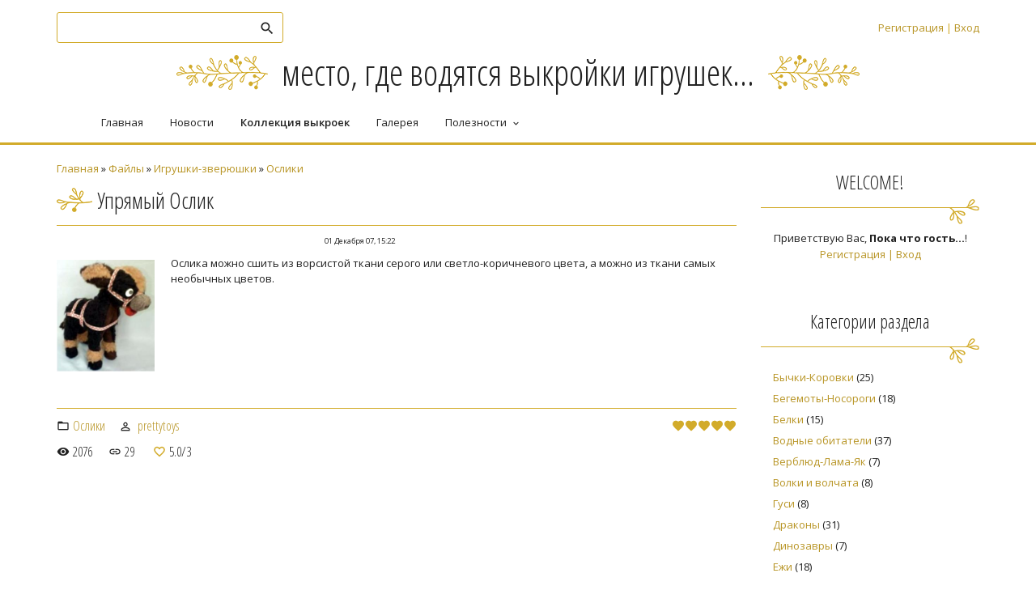

--- FILE ---
content_type: text/html; charset=UTF-8
request_url: http://www.handmadedesign.ru/load/42-1-0-96
body_size: 7027
content:
<!DOCTYPE html>
<html id="root">
<head>

	<script type="text/javascript">new Image().src = "//counter.yadro.ru/hit;ucoznet?r"+escape(document.referrer)+(screen&&";s"+screen.width+"*"+screen.height+"*"+(screen.colorDepth||screen.pixelDepth))+";u"+escape(document.URL)+";"+Date.now();</script>
	<script type="text/javascript">new Image().src = "//counter.yadro.ru/hit;ucoz_desktop_ad?r"+escape(document.referrer)+(screen&&";s"+screen.width+"*"+screen.height+"*"+(screen.colorDepth||screen.pixelDepth))+";u"+escape(document.URL)+";"+Date.now();</script>
    <meta charset="utf-8">
    <title>Упрямый Ослик - Ослики - Игрушки-зверюшки - Коллекция Выкроек - Pretty Toys</title>
    <meta name="viewport" content="width=device-width, initial-scale=1.0, maximum-scale=1.0, user-scalable=no" />
    <link href="https://fonts.googleapis.com/css?family=Open+Sans+Condensed:300,700|Material+Icons|Open+Sans:400,600,700,800&amp;subset=cyrillic,greek" rel="stylesheet">
    <link rel="stylesheet" href="/.s/src/css/1701.css" type="text/css" media="all" />
    
    


	<link rel="stylesheet" href="/.s/src/base.min.css" />
	<link rel="stylesheet" href="/.s/src/layer1.min.css" />

	<script src="/.s/src/jquery-1.12.4.min.js"></script>
	
	<script src="/.s/src/uwnd.min.js"></script>
	<script src="//s770.ucoz.net/cgi/uutils.fcg?a=uSD&ca=2&ug=999&isp=0&r=0.400316874398925"></script>
	<link rel="stylesheet" href="/.s/src/ulightbox/ulightbox.min.css" />
	<link rel="stylesheet" href="/.s/src/social.css" />
	<script src="/.s/src/ulightbox/ulightbox.min.js"></script>
	<script async defer src="https://www.google.com/recaptcha/api.js?onload=reCallback&render=explicit&hl=ru"></script>
	<script>
/* --- UCOZ-JS-DATA --- */
window.uCoz = {"language":"ru","module":"load","sign":{"7252":"Предыдущий","3125":"Закрыть","7287":"Перейти на страницу с фотографией.","5458":"Следующий","7253":"Начать слайд-шоу","7251":"Запрошенный контент не может быть загружен. Пожалуйста, попробуйте позже.","5255":"Помощник","7254":"Изменить размер"},"layerType":1,"country":"US","site":{"id":"0prettytoys","domain":"handmadedesign.ru","host":"prettytoys.ucoz.ru"},"uLightboxType":1,"ssid":"646377627744202655663"};
/* --- UCOZ-JS-CODE --- */
 function uSocialLogin(t) {
			var params = {"ok":{"height":390,"width":710},"vkontakte":{"width":790,"height":400},"google":{"width":700,"height":600},"facebook":{"width":950,"height":520},"yandex":{"width":870,"height":515}};
			var ref = escape(location.protocol + '//' + ('www.handmadedesign.ru' || location.hostname) + location.pathname + ((location.hash ? ( location.search ? location.search + '&' : '?' ) + 'rnd=' + Date.now() + location.hash : ( location.search || '' ))));
			window.open('/'+t+'?ref='+ref,'conwin','width='+params[t].width+',height='+params[t].height+',status=1,resizable=1,left='+parseInt((screen.availWidth/2)-(params[t].width/2))+',top='+parseInt((screen.availHeight/2)-(params[t].height/2)-20)+'screenX='+parseInt((screen.availWidth/2)-(params[t].width/2))+',screenY='+parseInt((screen.availHeight/2)-(params[t].height/2)-20));
			return false;
		}
		function TelegramAuth(user){
			user['a'] = 9; user['m'] = 'telegram';
			_uPostForm('', {type: 'POST', url: '/index/sub', data: user});
		}
function loginPopupForm(params = {}) { new _uWnd('LF', ' ', -250, -100, { closeonesc:1, resize:1 }, { url:'/index/40' + (params.urlParams ? '?'+params.urlParams : '') }) }
function reCallback() {
		$('.g-recaptcha').each(function(index, element) {
			element.setAttribute('rcid', index);
			
		if ($(element).is(':empty') && grecaptcha.render) {
			grecaptcha.render(element, {
				sitekey:element.getAttribute('data-sitekey'),
				theme:element.getAttribute('data-theme'),
				size:element.getAttribute('data-size')
			});
		}
	
		});
	}
	function reReset(reset) {
		reset && grecaptcha.reset(reset.previousElementSibling.getAttribute('rcid'));
		if (!reset) for (rel in ___grecaptcha_cfg.clients) grecaptcha.reset(rel);
	}
/* --- UCOZ-JS-END --- */
</script>

	<style>.UhideBlock{display:none; }</style>
</head>

<body>
    <div id="utbr8214" rel="s770"></div>
    <!--U1AHEADER1Z-->    <header>
        <div class="wrapper">
            <div id="header">
                <div class=head-top>
                  <div class="nav-head">

                   <div class="material-icons i_menu">menu</div>
                  </div>
                    <div class="head-l">
                        
                            <div id="sch-box">
                              <div class="material-icons i_search">search</div>
                                <div class="search-box">
		<div class="searchForm">
			<form onsubmit="this.sfSbm.disabled=true" method="get" style="margin:0" action="/search/">
				<div align="center" class="schQuery">
					<input type="text" name="q" maxlength="30" size="20" class="queryField" />
				</div>
				<div align="center" class="schBtn">
					<input type="submit" class="searchSbmFl" name="sfSbm" value="Найти" />
				</div>
				<input type="hidden" name="t" value="0">
			</form>
		</div></div>
                            </div>
                            
                    </div>

                    <div>
                        <div class="head-r">
                          <div class="material-icons i_person">person</div>
                            
                            <div class="registration-links">
                                
                                  <a title="Регистрация" href="/register"><!--<s3089>-->Регистрация<!--</s>--></a> <span class="after-link">|</span> <a title="Вход" href="javascript:;" rel="nofollow" onclick="loginPopupForm(); return false;"><!--<s3087>-->Вход<!--</s>--></a>
                                
                            </div>
                            

                        </div>
                        <div class="site-name">
                          <a href="http://handmadedesign.ru/"><!-- <logo> --><!-- <logo> -->место, где водятся выкройки игрушек...<!-- </logo> --><!-- </logo> --></a>
                        </div>
                    </div>
                </div>

                <div class="head-middle">
                    <div id="site-logo">
                      <span class="site-l">
                        <span class="site-n">
                          <a href="http://handmadedesign.ru/"><!-- <logo> --><!-- <logo> -->место, где водятся выкройки игрушек...<!-- </logo> --><!-- </logo> --></a>
                        </span>
                      </span>
                    </div>
                </div>

                <div class="clr"></div>
                <div class="head-bottom">
                    <nav>
                        <div id="catmenu">
                          <!-- <sblock_nmenu> -->
<!-- <bc> --><div id="uNMenuDiv1" class="uMenuV"><ul class="uMenuRoot">
<li><a  href="http://handmadedesign.ru" ><span>Главная</span></a></li>
<li><a  href="/news" ><span>Новости</span></a></li>
<li><a class=" uMenuItemA" href="http://handmadedesign.ru/load/" ><span>Коллекция выкроек</span></a></li>
<li><a  href="/photo/" ><span>Галерея</span></a></li>
<li class="uWithSubmenu"><a  href="http://handmadedesign.ru/publ/" ><span>Полезности</span></a><ul>
<li><a  href="http://handmadedesign.ru/index/kak_stat_avtorom/0-32" ><span>Как стать автором жу...</span></a></li>
<li><a  href="/forum/" ><span>Форум</span></a></li>
<li><a  href="/index/toypassport/0-28" ><span>Toypassport</span></a></li>
<li><a  href="/index/0-2" ><span>О сайте</span></a></li>
<li><a  href="http://handmadedesign.ru/faq/" ><span>Вопросы и ответы</span></a></li>
<li><a  href="/index/this_is_me/0-26" ><span>This is Me</span></a></li>
<li><a  href="/index/0-3" ><span>Написать</span></a></li></ul></li></ul></div><!-- </bc> -->
<!-- </sblock_nmenu> -->
                              <div class="clr"></div>
                        </div>
                    </nav>
                </div>
                <div class="clr"></div>
            </div>
        </div>
    </header>
  <!--/U1AHEADER1Z-->
    <div class="main-wrapper wrapper">
        <!--U1PROMO1Z-->			
			<!--/U1PROMO1Z-->
                <div id="casing">
                    
                                <!-- <middle> -->
                                <div id="content" >
                                        <section  class="module-load"><!-- <body> --><div class="breadcrumbs-wrapper">
	<div class="breadcrumbs"><a href="http://handmadedesign.ru/"><!--<s5176>-->Главная<!--</s>--></a> &raquo; <a href="/load/"><!--<s5182>-->Файлы<!--</s>--></a> &raquo; <a href="/load/6">Игрушки-зверюшки</a> &raquo; <a href="/load/42">Ослики</a></div>
	
</div><hr />
<div class="eTitle" style="padding-bottom:3px;">Упрямый Ослик </div>
<table border="0" width="100%" cellspacing="0" cellpadding="2" class="eBlock">
<tr><td width="85%"></td><td align="right" style="font-size:7pt;white-space: nowrap;">01 Декабря 07, 15:22</td></tr>
<tr><td class="eText" colspan="2"><div id="nativeroll_video_cont" style="display:none;"></div><img alt="" src="/photo-vikroi-5/UpramiOslik.jpg" align="left" width="121">Ослика можно сшить из ворсистой ткани серого или светло-коричневого 
цвета, а можно из ткани самых необычных цветов.
		<script>
			var container = document.getElementById('nativeroll_video_cont');

			if (container) {
				var parent = container.parentElement;

				if (parent) {
					const wrapper = document.createElement('div');
					wrapper.classList.add('js-teasers-wrapper');

					parent.insertBefore(wrapper, container.nextSibling);
				}
			}
		</script>
	</td></tr>
<tr><td class="eDetails1" colspan="2">
<div class="rate-stars-wrapper" style="float:right">
		<style type="text/css">
			.u-star-rating-16 { list-style:none; margin:0px; padding:0px; width:80px; height:16px; position:relative; background: url('/.s/t/1701/rating_16x16.png') top left repeat-x }
			.u-star-rating-16 li{ padding:0px; margin:0px; float:left }
			.u-star-rating-16 li a { display:block;width:16px;height: 16px;line-height:16px;text-decoration:none;text-indent:-9000px;z-index:20;position:absolute;padding: 0px;overflow:hidden }
			.u-star-rating-16 li a:hover { background: url('/.s/t/1701/rating_16x16.png') left center;z-index:2;left:0px;border:none }
			.u-star-rating-16 a.u-one-star { left:0px }
			.u-star-rating-16 a.u-one-star:hover { width:16px }
			.u-star-rating-16 a.u-two-stars { left:16px }
			.u-star-rating-16 a.u-two-stars:hover { width:32px }
			.u-star-rating-16 a.u-three-stars { left:32px }
			.u-star-rating-16 a.u-three-stars:hover { width:48px }
			.u-star-rating-16 a.u-four-stars { left:48px }
			.u-star-rating-16 a.u-four-stars:hover { width:64px }
			.u-star-rating-16 a.u-five-stars { left:64px }
			.u-star-rating-16 a.u-five-stars:hover { width:80px }
			.u-star-rating-16 li.u-current-rating { top:0 !important; left:0 !important;margin:0 !important;padding:0 !important;outline:none;background: url('/.s/t/1701/rating_16x16.png') left bottom;position: absolute;height:16px !important;line-height:16px !important;display:block;text-indent:-9000px;z-index:1 }
		</style><script>
			var usrarids = {};
			function ustarrating(id, mark) {
				if (!usrarids[id]) {
					usrarids[id] = 1;
					$(".u-star-li-"+id).hide();
					_uPostForm('', { type:'POST', url:`/load`, data:{ a:65, id, mark, mod:'load', ajax:'2' } })
				}
			}
		</script><ul id="uStarRating96" class="uStarRating96 u-star-rating-16" title="Рейтинг: 5.0/3">
			<li id="uCurStarRating96" class="u-current-rating uCurStarRating96" style="width:100%;"></li></ul></div><span class="e-category"><span class="ed-title"><!--<s3179>-->Категория<!--</s>-->:</span> <span class="ed-value"><a href="/load/42">Ослики</a></span></span><span class="ed-sep"> | </span><span class="e-author"><span class="ed-title"><!--<s3178>-->Добавил<!--</s>-->:</span> <span class="ed-value"><a href="javascript:;" rel="nofollow" onclick="window.open('/index/8-1', 'up1', 'scrollbars=1,top=0,left=0,resizable=1,width=700,height=375'); return false;">prettytoys</a></span></span></td></tr>
<tr><td class="eDetails2" colspan="2"><span class="e-reads"><span class="ed-title"><!--<s3177>-->Просмотров<!--</s>-->:</span> <span class="ed-value">2076</span></span><span class="ed-sep"> | </span><span class="e-loads"><span class="ed-title"><!--<s3181>-->Загрузок<!--</s>-->:</span> <span class="ed-value">29</span></span>
<span class="ed-sep"> | </span><span class="e-rating"><span class="ed-title"><!--<s3119>-->Рейтинг<!--</s>-->:</span> <span class="ed-value"><span id="entRating96">5.0</span>/<span id="entRated96">3</span></span></span></td></tr>
</table>
<!-- </body> --></section>
                                </div>
                                
                                <aside>
                                <div id="sidebar">
                                <div class="sidebox marked">
                                <div class="sidetitle"><span>WELCOME!</span></div>
                                <div class="inner">
                                <div class="user-box">
                                
                                
                                
                                <div class="user-ttl">
                                
                                <!--<s5212>-->Приветствую Вас<!--</s>-->, <b>Пока что гость...</b>!
                                
                                
                                </div>
                                <div class="user-btns">
                                
                                <a title="Регистрация" href="/register"><!--<s3089>-->Регистрация<!--</s>--></a> | <a title="Вход" href="javascript:;" rel="nofollow" onclick="loginPopupForm(); return false;"><!--<s3087>-->Вход<!--</s>--></a>
                                
                                
                                </div>
                                </div>
                                </div>
                                <div class="clr"></div>

                                </div>
                                <!--U1CLEFTER1Z-->
<!-- <block1> -->

<!-- </block1> -->

<!-- <block2> -->

<!-- </block2> -->

<!-- <block3> -->

<!-- </block3> -->

<!-- <block4> -->

<!-- </block4> -->

<!-- <block5> -->

<div class="sidebox">
<div class="sidetitle"><span><!-- <bt> --><!--<s5351>-->Категории раздела<!--</s>--><!-- </bt> --></span></div>
<div class="inner">
<!-- <bc> --><table border="0" cellspacing="1" cellpadding="0" width="100%" class="catsTable"><tr>
					<td style="width:100%" class="catsTd" valign="top" id="cid40">
						<a href="/load/40" class="catName">Бычки-Коровки</a>  <span class="catNumData" style="unicode-bidi:embed;">[25]</span> 
					</td></tr><tr>
					<td style="width:100%" class="catsTd" valign="top" id="cid43">
						<a href="/load/43" class="catName">Бегемоты-Носороги</a>  <span class="catNumData" style="unicode-bidi:embed;">[18]</span> 
					</td></tr><tr>
					<td style="width:100%" class="catsTd" valign="top" id="cid24">
						<a href="/load/24" class="catName">Белки</a>  <span class="catNumData" style="unicode-bidi:embed;">[15]</span> 
					</td></tr><tr>
					<td style="width:100%" class="catsTd" valign="top" id="cid15">
						<a href="/load/15" class="catName">Водные обитатели</a>  <span class="catNumData" style="unicode-bidi:embed;">[37]</span> 
					</td></tr><tr>
					<td style="width:100%" class="catsTd" valign="top" id="cid46">
						<a href="/load/46" class="catName">Верблюд-Лама-Як</a>  <span class="catNumData" style="unicode-bidi:embed;">[7]</span> 
					</td></tr><tr>
					<td style="width:100%" class="catsTd" valign="top" id="cid59">
						<a href="/load/59" class="catName">Волки и волчата</a>  <span class="catNumData" style="unicode-bidi:embed;">[8]</span> 
					</td></tr><tr>
					<td style="width:100%" class="catsTd" valign="top" id="cid55">
						<a href="/load/55" class="catName">Гуси</a>  <span class="catNumData" style="unicode-bidi:embed;">[8]</span> 
					</td></tr><tr>
					<td style="width:100%" class="catsTd" valign="top" id="cid21">
						<a href="/load/21" class="catName">Драконы</a>  <span class="catNumData" style="unicode-bidi:embed;">[31]</span> 
					</td></tr><tr>
					<td style="width:100%" class="catsTd" valign="top" id="cid67">
						<a href="/load/67" class="catName">Динозавры</a>  <span class="catNumData" style="unicode-bidi:embed;">[7]</span> 
					</td></tr><tr>
					<td style="width:100%" class="catsTd" valign="top" id="cid18">
						<a href="/load/18" class="catName">Ежи</a>  <span class="catNumData" style="unicode-bidi:embed;">[18]</span> 
					</td></tr><tr>
					<td style="width:100%" class="catsTd" valign="top" id="cid58">
						<a href="/load/58" class="catName">Еноты, Барсуки</a>  <span class="catNumData" style="unicode-bidi:embed;">[7]</span> 
					</td></tr><tr>
					<td style="width:100%" class="catsTd" valign="top" id="cid20">
						<a href="/load/20" class="catName">Жирафы</a>  <span class="catNumData" style="unicode-bidi:embed;">[28]</span> 
					</td></tr><tr>
					<td style="width:100%" class="catsTd" valign="top" id="cid70">
						<a href="/load/70" class="catName">Змеи</a>  <span class="catNumData" style="unicode-bidi:embed;">[6]</span> 
					</td></tr><tr>
					<td style="width:100%" class="catsTd" valign="top" id="cid12">
						<a href="/load/12" class="catName">Зайцы-Кролики</a>  <span class="catNumData" style="unicode-bidi:embed;">[136]</span> 
					</td></tr><tr>
					<td style="width:100%" class="catsTd" valign="top" id="cid48">
						<a href="/load/48" class="catName">Зебры</a>  <span class="catNumData" style="unicode-bidi:embed;">[6]</span> 
					</td></tr><tr>
					<td style="width:100%" class="catsTd" valign="top" id="cid65">
						<a href="/load/65" class="catName">Игрушки к праздникам</a>  <span class="catNumData" style="unicode-bidi:embed;">[44]</span> 
					</td></tr><tr>
					<td style="width:100%" class="catsTd" valign="top" id="cid26">
						<a href="/load/26" class="catName">Кошки, Коты, Котята</a>  <span class="catNumData" style="unicode-bidi:embed;">[126]</span> 
					</td></tr><tr>
					<td style="width:100%" class="catsTd" valign="top" id="cid44">
						<a href="/load/44" class="catName">Козлики</a>  <span class="catNumData" style="unicode-bidi:embed;">[7]</span> 
					</td></tr><tr>
					<td style="width:100%" class="catsTd" valign="top" id="cid50">
						<a href="/load/50" class="catName">Кроты</a>  <span class="catNumData" style="unicode-bidi:embed;">[5]</span> 
					</td></tr><tr>
					<td style="width:100%" class="catsTd" valign="top" id="cid51">
						<a href="/load/51" class="catName">Кенгуру</a>  <span class="catNumData" style="unicode-bidi:embed;">[7]</span> 
					</td></tr><tr>
					<td style="width:100%" class="catsTd" valign="top" id="cid53">
						<a href="/load/53" class="catName">Куры, Петухи, Цыплята</a>  <span class="catNumData" style="unicode-bidi:embed;">[25]</span> 
					</td></tr><tr>
					<td style="width:100%" class="catsTd" valign="top" id="cid57">
						<a href="/load/57" class="catName">Крокодилы</a>  <span class="catNumData" style="unicode-bidi:embed;">[8]</span> 
					</td></tr><tr>
					<td style="width:100%" class="catsTd" valign="top" id="cid23">
						<a href="/load/23" class="catName">Куклы</a>  <span class="catNumData" style="unicode-bidi:embed;">[145]</span> 
					</td></tr><tr>
					<td style="width:100%" class="catsTd" valign="top" id="cid64">
						<a href="/load/64" class="catName">Коалы</a>  <span class="catNumData" style="unicode-bidi:embed;">[8]</span> 
					</td></tr><tr>
					<td style="width:100%" class="catsTd" valign="top" id="cid22">
						<a href="/load/22" class="catName">Лисы</a>  <span class="catNumData" style="unicode-bidi:embed;">[26]</span> 
					</td></tr><tr>
					<td style="width:100%" class="catsTd" valign="top" id="cid16">
						<a href="/load/16" class="catName">Лягушки-Квакушки</a>  <span class="catNumData" style="unicode-bidi:embed;">[32]</span> 
					</td></tr><tr>
					<td style="width:100%" class="catsTd" valign="top" id="cid25">
						<a href="/load/25" class="catName">Львы, тигры</a>  <span class="catNumData" style="unicode-bidi:embed;">[32]</span> 
					</td></tr><tr>
					<td style="width:100%" class="catsTd" valign="top" id="cid47">
						<a href="/load/47" class="catName">Лоси</a>  <span class="catNumData" style="unicode-bidi:embed;">[9]</span> 
					</td></tr><tr>
					<td style="width:100%" class="catsTd" valign="top" id="cid66">
						<a href="/load/66" class="catName">Летучие мыши</a>  <span class="catNumData" style="unicode-bidi:embed;">[2]</span> 
					</td></tr><tr>
					<td style="width:100%" class="catsTd" valign="top" id="cid19">
						<a href="/load/19" class="catName">Лошадки</a>  <span class="catNumData" style="unicode-bidi:embed;">[20]</span> 
					</td></tr><tr>
					<td style="width:100%" class="catsTd" valign="top" id="cid13">
						<a href="/load/13" class="catName">Медведи</a>  <span class="catNumData" style="unicode-bidi:embed;">[137]</span> 
					</td></tr><tr>
					<td style="width:100%" class="catsTd" valign="top" id="cid31">
						<a href="/load/31" class="catName">Мышки-Крыски</a>  <span class="catNumData" style="unicode-bidi:embed;">[63]</span> 
					</td></tr><tr>
					<td style="width:100%" class="catsTd" valign="top" id="cid69">
						<a href="/load/69" class="catName">Мишки в стиле Тедди</a>  <span class="catNumData" style="unicode-bidi:embed;">[240]</span> 
					</td></tr><tr>
					<td style="width:100%" class="catsTd" valign="top" id="cid68">
						<a href="/load/68" class="catName">Машины, самолеты, пароходы</a>  <span class="catNumData" style="unicode-bidi:embed;">[3]</span> 
					</td></tr><tr>
					<td style="width:100%" class="catsTd" valign="top" id="cid17">
						<a href="/load/17" class="catName">Насекомые</a>  <span class="catNumData" style="unicode-bidi:embed;">[15]</span> 
					</td></tr><tr>
					<td style="width:100%" class="catsTd" valign="top" id="cid14">
						<a href="/load/14" class="catName">Обезьяны</a>  <span class="catNumData" style="unicode-bidi:embed;">[39]</span> 
					</td></tr><tr>
					<td style="width:100%" class="catsTd" valign="top" id="cid41">
						<a href="/load/41" class="catName">Олени</a>  <span class="catNumData" style="unicode-bidi:embed;">[10]</span> 
					</td></tr><tr>
					<td style="width:100%" class="catsTd" valign="top" id="cid42">
						<a href="/load/42" class="catNameActive">Ослики</a>  <span class="catNumData" style="unicode-bidi:embed;">[17]</span> 
					</td></tr><tr>
					<td style="width:100%" class="catsTd" valign="top" id="cid45">
						<a href="/load/45" class="catName">Овечки, бараны</a>  <span class="catNumData" style="unicode-bidi:embed;">[25]</span> 
					</td></tr><tr>
					<td style="width:100%" class="catsTd" valign="top" id="cid28">
						<a href="/load/28" class="catName">Пингвины</a>  <span class="catNumData" style="unicode-bidi:embed;">[21]</span> 
					</td></tr><tr>
					<td style="width:100%" class="catsTd" valign="top" id="cid29">
						<a href="/load/29" class="catName">Птицы</a>  <span class="catNumData" style="unicode-bidi:embed;">[29]</span> 
					</td></tr><tr>
					<td style="width:100%" class="catsTd" valign="top" id="cid56">
						<a href="/load/56" class="catName">Попугаи</a>  <span class="catNumData" style="unicode-bidi:embed;">[4]</span> 
					</td></tr><tr>
					<td style="width:100%" class="catsTd" valign="top" id="cid27">
						<a href="/load/27" class="catName">Собаки</a>  <span class="catNumData" style="unicode-bidi:embed;">[128]</span> 
					</td></tr><tr>
					<td style="width:100%" class="catsTd" valign="top" id="cid30">
						<a href="/load/30" class="catName">Слоны и Мамонты</a>  <span class="catNumData" style="unicode-bidi:embed;">[54]</span> 
					</td></tr><tr>
					<td style="width:100%" class="catsTd" valign="top" id="cid39">
						<a href="/load/39" class="catName">Свинки</a>  <span class="catNumData" style="unicode-bidi:embed;">[34]</span> 
					</td></tr><tr>
					<td style="width:100%" class="catsTd" valign="top" id="cid63">
						<a href="/load/63" class="catName">Смешарики</a>  <span class="catNumData" style="unicode-bidi:embed;">[6]</span> 
					</td></tr><tr>
					<td style="width:100%" class="catsTd" valign="top" id="cid54">
						<a href="/load/54" class="catName">Утки</a>  <span class="catNumData" style="unicode-bidi:embed;">[22]</span> 
					</td></tr><tr>
					<td style="width:100%" class="catsTd" valign="top" id="cid62">
						<a href="/load/62" class="catName">Утконосы, Бобры</a>  <span class="catNumData" style="unicode-bidi:embed;">[7]</span> 
					</td></tr><tr>
					<td style="width:100%" class="catsTd" valign="top" id="cid61">
						<a href="/load/61" class="catName">Хомяки, Суслики, Хорьки</a>  <span class="catNumData" style="unicode-bidi:embed;">[4]</span> 
					</td></tr><tr>
					<td style="width:100%" class="catsTd" valign="top" id="cid49">
						<a href="/load/49" class="catName">Чебурашки</a>  <span class="catNumData" style="unicode-bidi:embed;">[5]</span> 
					</td></tr><tr>
					<td style="width:100%" class="catsTd" valign="top" id="cid52">
						<a href="/load/52" class="catName">Черепахи</a>  <span class="catNumData" style="unicode-bidi:embed;">[7]</span> 
					</td></tr><tr>
					<td style="width:100%" class="catsTd" valign="top" id="cid60">
						<a href="/load/60" class="catName">Ящерицы, Гекконы, Улитки</a>  <span class="catNumData" style="unicode-bidi:embed;">[13]</span> 
					</td></tr><tr>
					<td style="width:100%" class="catsTd" valign="top" id="cid32">
						<a href="/load/32" class="catName">Пока вне категории</a>  <span class="catNumData" style="unicode-bidi:embed;">[22]</span> 
					</td></tr></table><!-- </bc> -->
</div>
<div class="clr"></div>
</div>

<!-- </block5> -->

<!-- <block6> -->

<div class="sidebox">
<div class="sidetitle"><span><!-- <bt> --><!--<s5158>-->Вход на сайт<!--</s>--><!-- </bt> --></span></div>
<div class="inner">
<!-- <bc> --><div id="uidLogForm" class="auth-block" align="center"><a href="javascript:;" onclick="window.open('https://login.uid.me/?site=0prettytoys&ref='+escape(location.protocol + '//' + ('www.handmadedesign.ru' || location.hostname) + location.pathname + ((location.hash ? ( location.search ? location.search + '&' : '?' ) + 'rnd=' + Date.now() + location.hash : ( location.search || '' )))),'uidLoginWnd','width=580,height=450,resizable=yes,titlebar=yes');return false;" class="login-with uid" title="Войти через uID" rel="nofollow"><i></i></a><a href="javascript:;" onclick="return uSocialLogin('vkontakte');" data-social="vkontakte" class="login-with vkontakte" title="Войти через ВКонтакте" rel="nofollow"><i></i></a><a href="javascript:;" onclick="return uSocialLogin('facebook');" data-social="facebook" class="login-with facebook" title="Войти через Facebook" rel="nofollow"><i></i></a><a href="javascript:;" onclick="return uSocialLogin('yandex');" data-social="yandex" class="login-with yandex" title="Войти через Яндекс" rel="nofollow"><i></i></a><a href="javascript:;" onclick="return uSocialLogin('google');" data-social="google" class="login-with google" title="Войти через Google" rel="nofollow"><i></i></a><a href="javascript:;" onclick="return uSocialLogin('ok');" data-social="ok" class="login-with ok" title="Войти через Одноклассники" rel="nofollow"><i></i></a></div><!-- </bc> -->
</div>
<div class="clr"></div>
</div>

<!-- </block6> -->

<!-- <block7> -->

<!-- </block7> -->

<!-- <block12> -->
<div class="sidebox">
<div class="sidetitle"><span><!-- <bt> --><!--<s5195>-->Статистика<!--</s>--><!-- </bt> --></span></div>
<div class="inner">
<div align="center"><!-- <bc> --><hr /><div class="tOnline" id="onl1">Онлайн всего: <b>8</b></div> <div class="gOnline" id="onl2">Гостей: <b>7</b></div> <div class="uOnline" id="onl3">Пользователей: <b>1</b></div><a class="groupVerify" href="javascript:;" rel="nofollow" onclick="window.open('/index/8-23494', 'up23494', 'scrollbars=1,top=0,left=0,resizable=1,width=700,height=375'); return false;">mmoonrita26</a><!-- </bc> --></div>
</div>
<div class="clr"></div>
</div>
<!-- </block12> -->
<!--/U1CLEFTER1Z-->
                                </div>
                                </aside>
                                    
                                        <!-- </middle> -->
                                        <div class="clr"></div>
                                        
                </div>

    </div>
    <!--U1BFOOTER1Z-->
    <footer>
        <div id="footer">
            <div class="wrapper">
                <div class="foot-l"><!-- <copy> -->Copyright PrettyToys - составление, оформление, перевод © 2026<!-- </copy> --></div>
                <div class="foot-r"><!-- "' --><span class="pbX_bcSl">Хостинг от <a href="https://www.ucoz.ru/">uCoz</a></span></div>
                <div class="clr"></div>
            </div>
        </div>
    </footer>
    <!--/U1BFOOTER1Z-->
    <script type="text/javascript" src="/.s/t/1701/ui.js"></script>
    <script src="https://ajax.googleapis.com/ajax/libs/webfont/1.6.26/webfont.js"></script>

    </body>

</html>



<!-- 0.1070611 (s770) -->

--- FILE ---
content_type: text/css
request_url: http://www.handmadedesign.ru/.s/src/css/1701.css
body_size: 18325
content:
@font-face{font-family:'Material Icons';src:local("Material Icons"),url(/.s/t/1701/MaterialIcons-Regular.eot)}
@font-face{font-family:'Open Sans';src:local("Open Sans"),url(/.s/t/1701/OpenSans.eot)}
@font-face{font-family:'Open Sans Condensed';src:local("Open Sans Condensed"),url(/.s/t/1701/OpenSansCondensedLight.eot)}
*{box-sizing:border-box}
article,aside,details,figcaption,figure,footer,header,hgroup,menu,nav,section{display:block}
aside{width:25%;padding-right:30px;float:right}
header{border-bottom:3px solid #d2ab2a}
img,object,audio,video,table{max-width:100%}
.myWinCont img{max-width:initial;}
.myWinCont input.commFl{width: auto;}
body{background:#fff;margin:0;font-size:13px;color:#212121;font-family:"Open Sans",sans-serif}
.product-card .product-tail { background-color:#ffffff; }
table{font-size:100%}
img,form{border:0;margin:0}
a,input{outline:none}
a{color:#b89525;text-decoration:none;font-family:"Open Sans",sans-serif;font-size:13px;font-weight:400}
a:hover{text-decoration:none;color:#d2ab2a}
h1,h2,h3,h4,h5,h6{font-weight:300;font-family:'Open Sans Condensed';margin:5px 0;padding:0}
h1{font-size:35px}
h2{font-size:28px}
h3{font-size:19px}
h4{font-size:17px}
h5{font-size:15px}
h6{font-size:13px}
ul{list-style:square}
hr{clear:both;border:none;padding:0;margin:0 0 10px}
td.manTdSep,form ul > li.notcolumn hr{display:none}
section:not(.module-gb,module-shop) hr:last-of-type{margin:0 0 30px}
object,embed{max-width:100%}
div#casing #content section:not(.module-shop)>table:nth-child(-n+5) td:empty{display:none}
.customRadio{display:inline-block;width:18px;padding:3px;height:18px;border:2px solid #212121;border-radius:50%;cursor:pointer;vertical-align:middle;margin:3px 3px 4px 0}
.customRadio:hover,input[type="radio"]:checked+.customRadio{border:2px solid #d2ab2a}
input[type="radio"]:checked+.customRadio:after{content:'';display:block;height:8px;width:8px;border-radius:50%;background-color:#d2ab2a}
input[name="user"]:not(.loginField){min-width:200px}
.sidebox input[name="user"],.sidebox input[type='password']{width:calc(100% - 7px)!important;margin-left:7px}
.main-wrapper{min-height:calc(100vh - 280px)}
.site-name{display:none}
.customCheckbox{display:inline-block;width:16px;height:16px;border:2px solid #000;border-radius:2px;cursor:pointer;position:relative;vertical-align:middle;margin:4px 3px 4px 0}
.ucf-option .customCheckbox,div.i_search,div.i_person{display:none}
.customCheckbox:hover{border-color:#d2ab2a}
input[type="checkbox"]:checked+span.customCheckbox{background-color:#d2ab2a;border-color:#d2ab2a}
input[type="checkbox"]:checked+span.customCheckbox:after{content:'';display:block;width:3px;height:9px;border:2px solid transparent;border-bottom-color:#fff;border-right-color:#fff;position:absolute;top:-3px;left:3px;-webkit-transform:rotate(43deg);transform:rotate(43deg)}
input[type="checkbox"]:disabled+span.customCheckbox{opacity:.6;cursor:default}
input[type="checkbox"]:disabled+span.customCheckbox:hover{border-color:#aaa}
a.login-with i,ul.shop-tabs.with-clear li,ul.shop-tabs.with-clear{box-sizing:content-box}
#casing .wysibb{border:1px solid #d2ab2a;border-radius:3px}
#casing .wysibb .wysibb-toolbar{background:transparent;border-bottom:1px solid #d2ab2a;border-top-left-radius:3px;border-top-right-radius:3px}
.nav_menu_toggler{padding:13px 20px 23px 40px;cursor:pointer;-webkit-transition:all .5s;transition:all .5s;text-rendering:optimizeLegibility;font-feature-settings:liga;ms-font-feature-settings:liga}
.nav_menu_toggler span{display:block;width:4px;height:4px;background-color:#d2ab2a;border-radius:50%;margin:1px 5px}
.nav_menu_toggler span:hover{background-color:#212121}
.navItemMore:hover .nav_menu_toggler span{background-color:#212121;-webkit-transition:all .3s ease;transition:all .3s ease}
nav ul li.navItemMore{display:none;position:absolute;right:40px;top:0;margin-bottom:-1px!important;padding-bottom:1px!important}
nav ul li.navItemMore:hover ul#overflow{opacity:1;z-index:200;visibility:visible;display:block;-webkit-transition:all 1s ease;transition:all 1s ease}
#catmenu ul ul#overflow,ul#overflow li ul{left:auto;left:initial;right:-10px}
ul#overflow li.uWithSubmenu ul{left:initial;right:100%}
#catmenu li.uWithSubmenu em{position:absolute;font-size:16px;width:24px;height:24px;line-height:24px;right:0;top:5px;font-style:normal;text-align:center;cursor:pointer;color:#fff}
#catmenu li.uWithSubmenu ul em{display:inline-block}
#sidebar{margin:0 auto;max-width:270px;background:#fff}
#catmenu ul,#catmenu li{padding:0;margin:0;list-style:none}
#catmenu ul.uMenuRoot.visible{height:auto;width:100%}
#catmenu ul.uMenuRoot.visible>li{display:inline-block!important}
#catmenu li{display:inline-block;word-wrap:initial;vertical-align:top}
#catmenu li:active{text-shadow:0 0 0 #212121,0 0 0 #212121}
#catmenu li a span{border-bottom:2px solid transparent;padding:13px 0 14px;display:inline-block;position:relative}
#catmenu li a:hover span:after,#catmenu li a.uMenuItemA>span:after{width:100%;-webkit-transition:all .25s ease;transition:all .25s ease}
#catmenu .uWithSubmenu li a span,#overflow li a span{padding:10px}
#catmenu li.uWithSubmenu a{padding-right:25px;position:relative}
.uWithSubmenu>ul>.uWithSubmenu .menu_tog{-webkit-transform:rotate(-90deg)!important;transform:rotate(-90deg)!important}
#catmenu li.uWithSubmenu{position:relative}
#uNMenuDiv1{padding:0 40px}
div#catmenu{padding:0;position:relative}
nav #overflow{opacity:0;visibility:hidden;position:absolute;text-align:left;-webkit-transition:all 1s ease;transition:all 1s ease}
nav #overflow li{float:none}
#catmenu,.sidetitle{width:100%}
#catmenu li a{padding:0 15px;color:#212121}
#catmenu .uMenuRoot li a.uMenuItemA{font-weight:600}
#catmenu ul ul{position:absolute;display:none;position:absolute;z-index:1000;width:220px;top:47px;left:0;padding:5px 0;border:1px solid #d2ab2a;border-top:3px solid #d2ab2a;background:#fff}
#catmenu ul.uMenuRoot{height:47px;overflow:hidden}
#catmenu ul ul ul{top:-6px;left:-220px;border-top:1px solid #d2ab2a}
#catmenu ul ul li{display:block;float:none;padding:0 10px}
#catmenu ul ul li a,#catmenu ul ul li a:hover,#catmenu li li a.uMenuItemA,#catmenu li li.uWithSubmenu:hover>a{display:block;padding:3px 10px;height:auto;line-height:normal;margin:0 0 1px;color:#fff}
#catmenu ul ul li a:hover,#catmenu li li a.uMenuItemA,#catmenu li li.uWithSubmenu:hover>a{background:transparent;color:#d2ab2a}
#catmenu #overflow li a{padding:0 15px 0 10px}
#catmenu li.uWithSubmenu:hover>ul{display:block;background:#fff}
#catmenu ul ul li a,#catmenu li li a.uMenuItemA{display:block;height:auto;color:#212121}
#catmenu li a:hover{color:#d2ab2a}
#catmenu .menu_tog{color:#212121;position:absolute;top:calc(50% - 7px);font-size:13px;right:7px;cursor:pointer}
#catmenu #overflow li.uWithSubmenu .menu_tog,#catmenu li.uWithSubmenu li.uWithSubmenu .menu_tog{right:auto;right:initial;left:5px;transform:rotate(90deg)!important;-ms-transform:rotate(90deg)!important}
.nav-head,#catmenu li.uWithSubmenu em{display:none}
.clr{clear:both}
.wrapper{margin:0 auto;padding:0;width:100%;max-width:1200px}
.site-n a,#catmenu li a{-webkit-transition:all .15s ease-out;transition:all .15s ease-out}
#header{padding:10px 30px 0;position:relative}
.head-top{overflow:hidden;position:relative}
.head-l{float:none;width:73%;padding:0;margin:0 auto}
.head-r{float:right;width:25%}
.header-social-links{float:left}
.head-r .header-social-links,.registration-links{float:right;list-style:none;padding:15px 0;display:inline-block;color:#d2ab2a}
.head-r .header-social-links li{float:left;padding:0 10px}
.registration-links li{float:left}
.registration-links li:first-child::after{content:'/'}
.site-n{word-wrap:break-word;-ms-word-break:break-word;word-break:break-word;display:inline-block;position:relative}
.site-n,.site-n a{color:#212121;font-family:'Open Sans Condensed';font-size:45px;font-weight:300}
.site-n::before{content:'';background:url(/.s/t/1701/tree-2.png) no-repeat;width:113px;height:43px;display:inline-block;position:absolute;left:-130px;top:10px}
.site-n::after{content:'';background:url(/.s/t/1701/tree-2.png) no-repeat;width:113px;height:43px;display:inline-block;-webkit-transform:scale(-1,1);transform:scale(-1,1);position:absolute;right:-130px;top:10px}
#header .site-n a:hover{text-decoration:none;color:#d2ab2a}
#sch-box{padding:5px 0 0;position:absolute;left:0}
#sch-box .search-box{position:relative;height:30px;background:#fff;text-decoration:none}
#sch-box .queryField{background:none;width:280px;height:38px;border-radius:3px;border:1px solid #d2ab2a;padding:0 15px;margin:0;line-height:30px;color:#212121;font-family:"Open Sans";font-size:13px;font-weight:400;-webkit-transition:all .3s;transition:all .3s}
#sch-box .queryField:focus,#sch-box .queryField:active{border:1px solid #212121;color:#000;font-weight:400}
#sch-box .searchSbmFl{position:absolute;right:2px;cursor:pointer;padding:0;margin:0;width:38px;background:transparent;height:36px;border:none;text-indent:150%}
.schBtn::before{content:'\E8B6';font-family:"Material Icons";width:15px;height:15px;color:#212121;font-size:20px;font-weight:400;display:block;position:absolute;background-color:#fff;top:0;right:15px;font-feature-settings:liga 1;-webkit-font-feature-settings:liga;font-feature-settings:liga;ms-font-feature-settings:liga}
.schQuery,.schBtn{display:inline;position:relative}
#casing span.no_avatar{width:70px;height:70px;font-size:32px;color:#fff;margin:0 0 7px;padding:16px;background-color:#212121;border-radius:50%}
.nav-head{position:relative;font-size:25px;line-height:normal;text-transform:uppercase;color:#fff;cursor:pointer}
.nav-head a{color:#fff;text-decoration:none}
.nav-head .icon{position:absolute;width:40px;right:20px;top:14px}
.nav-head .icon span{display:block;height:4px;background:#fff;margin:2px 0 0}
.sidebox{margin:0;position:relative;padding:15px 0}
.marked{padding-top:30px}
.sidetitle{font-size:23px;font-weight:300;font-family:'Open Sans Condensed';text-align:center;position:relative}
.sidetitle::after{content:'';background:url(/.s/t/1701/tree.png) #fff no-repeat right;width:270px;height:31px;display:block;position:absolute;right:0;top:37px}
.sidebox .inner{padding:40px 15px 25px}
.sidebox .inner hr{display:none}
.sidebox .catsTable{margin:0;list-style:none}
.sidebox ul{padding-left:0}
.catDescr{color:#212121;line-height:17px}
.sidebox .catsTable,.sidebox .catsTable *{display:block;width:auto!important}
.sidebox li{list-style:none}
.sidebox li a,.sidebox .catsTable a{display:inline-block;line-height:26px}
.sidebox li b{font-weight:400}
.sidebox li a:before,.sidebox .catsTable a:before{content:none;padding:0 5px 0 0;color:#dadddf;font-size:12px}
.sidebox li a:hover:before,.sidebox .catsTable a:hover:before,.sidebox li.over>a:before,.sidebox li a.uMenuItemA:before,.sidebox .catsTable a.catNameActive:before{color:#939fae}
.sidebox li.uWithSubmenu,.sidebox li.parent-li{position:relative}
#casing{padding-bottom:90px}
#casing aside #sidebar .cat-blocks .gTableTop,#casing aside #sidebar .cat-blocks .gTableSubTop{background-color:transparent;color:#b89525;font-size:13px!important;font-weight:400;line-height:26px}
#sidebar .forumNameTd,#casing aside #sidebar .cat-blocks .gTableSubTop{border-bottom:none;padding:0 5px!important}
div[id^="blocks-ch-"]{padding-left:30px}
html#root{margin-top:0!important}
.sidebox .gTableTop[onclick*="shopCatBlocks"]:before,.sidebox .gTableSubTop:before,.parent-li em{content:"+";width:20px;height:20px;display:inline-block;text-align:center;margin-right:5px;line-height:20px;border-radius:3px;background-color:transparent;-webkit-transition:all .2s ease;transition:all .2s ease;cursor:pointer}
.sidebox .gTableTop:before:hover,.sidebox .gTableSubTop:before:hover{background-color:#212121;color:#fff}
.parent-li em:hover{color:#fff;transition:all .2s ease;background-color:#212121;cursor:pointer}
.sidebox .catNumData{color:#212121;display:inline-block}
.sidebox .calTable{width:100%}
.calTable{font-size:12px}
.calTable td{text-align:center}
.calTable td a:hover{text-decoration:none}
.calMonth,.calWday,.calWdaySe,.calWdaySu{font-size:13px;padding:5px 0 10px}
.calWday,.calWdaySe,.calWdaySu{color:#212121;font-family:"Open Sans";font-size:13px;font-weight:700;padding:10px 0}
.calTable td.calMonth a{text-decoration:none;line-height:28px}
.calTable td.calMonth a:first-child,.calTable td.calMonth a:last-child{width:32px;height:32px;padding:0 12px;height:32px;border-radius:3px;border:1px solid #d2ab2a;display:inline-block;transition:all .3s}
.calTable td.calMonth a:first-child:hover,.calTable td.calMonth a:last-child:hover,.calMdayIs:hover,.calMdayIsA:hover{border:1px solid #212121;background-color:#212121}
.calMdayIs:hover a,.calMdayIsA:hover a{color:#fff}
.module-news .calTable td.calMonth a:first-child,.module-news .calTable td.calMonth a:last-child{width:auto;height:32px;padding:0 12px;border-radius:3px;border:none;display:inline-block}
.calTable td.calMonth .calMonthLink:nth-child(1){float:left}
.calTable td.calMonth .calMonthLink:nth-child(3){float:right}
.calTable .calMday{min-width:32px;height:32px;border-radius:3px;border:1px solid #fff}
.calTable .calMday:hover{cursor:default}
.calTable .calMdayA{color:#fff;border-radius:3px;background-color:#212121}
.calMdayIsA{border-radius:3px;border:1px solid #d2ab2a;cursor:pointer;transition:all .3s}
a.calMdayLink{color:#212121}
.calMdayIs{border-radius:3px;border:1px solid #d2ab2a;transition:all .3s;cursor:pointer}
.calMdayIs a{color:#212121;font-weight:400}
.sidebox .calMonth .calMonthLink:first-child,.sidebox .calMonth .calMonthLink:last-child{padding:6px;font-weight:400;line-height:1;font-size:0;text-rendering:optimizeLegibility;font-feature-settings:liga;ms-font-feature-settings:liga}
.sidebox .calMonth .calMonthLink:first-child:after,.sidebox .calMonth .calMonthLink:last-child:after{display:inline-block;font-size:20px;font-family:'Material Icons';color:#212121}
.sidebox .calMonth .calMonthLink:first-child:after{content:'\E314';margin-left:-1px;-webkit-font-feature-settings:liga 1;font-feature-settings:liga 1}
.sidebox .calMonth .calMonthLink:last-child:after{content:'\E315';-webkit-font-feature-settings:liga 1;font-feature-settings:liga 1}
.calTable td.calMonth a:first-child:hover:after,.calTable td.calMonth a:last-child:hover:after{color:#fff}
.sidebox ul ul{display:none;margin:0;padding:0 0 0 30px}
.sidebox li.uWithSubmenu.over>ul,.sidebox li.parent-li.over>ul{display:block}
.sidebox ul.rate-list{margin:0;padding:10px 0;text-align:center}
#shop-basket{text-align:center}
#shop-basket .disc{padding-bottom:15px}
div#shop-basket ul li{padding-left:45px;background-size:30px!important;background-position:0 50%!important;margin-bottom:15px}
#shop-basket ul li a{padding:0;margin:0}
#shop-basket ul li a:before{display:none}
.user-box{text-align:center;padding:3px 0}
.user-box img{margin:0 0 10px;max-width:70px;border-radius:50%}
.user-ttl{font-family:"Open Sans",sans-serif;font-size:13px;font-weight:400;line-height:21px;color:#212121}
#content{float:left;width:75%;padding:20px 30px;background:#fff}
#content fieldset{border:1px solid #d2ab2a;padding:20px;margin:0 0 20px}
#content .calTable{width:70%;margin:0 0 30px}
#content.wide-page{float:none;width:auto}
#casing label{color:#212121!important;font-family:"Open Sans";font-size:13px;font-weight:400;cursor:pointer}
.pollBlock{font-family:"Open Sans"!important}
.pollQue b{color:#212121;font-family:"Open Sans";font-size:13px;font-weight:700;line-height:32px}
.module-dir .catsTd,.module-board .catsTd{padding:3px 0}
.module-board #allEntries{padding-bottom:20px}
.module-index #allEntries{padding:15px 0}
.module-index form{padding:10px 0}
img.captcha-question{margin-top:-3px}
#casing #message.wysibb-texarea{border:0!important;background-color:transparent;box-shadow:none;margin:0}
#postFormContent{padding:22px 0}
.uComForm-inner li.ucf-options{margin-right:40px!important}
#addEntForm input[type='hidden']+br{display:none}
.eBlock{position:relative;z-index:100;border-spacing:0;margin:10px 0;clear:both;table-layout:fixed;border:none;padding:0}
.eBlock+br{display:none}
.eBlock+table{border-spacing:0}
.eBlock+table td[width="60%"]{font-size:23px;padding:15px 0;font-weight:300;font-family:'Open Sans Condensed'}
.eBlock+table td[width="60%"] b{font-weight:300}
.eTitle{font-family:'Open Sans Condensed';font-size:28px;font-weight:300}
.eTitle a{color:#212121;font-family:'Open Sans Condensed';font-size:28px;width:100%;display:block;text-align:center;font-weight:300;line-height:32px;transition:all .3s}
.eTitle a:hover{text-decoration:none;color:#d2ab2a}
.eTitle div[style^="float:right"] a{font-size:inherit;padding:0}
.eDetails,.eDetails1,.eDetails2{padding:10px 0 0!important;font-weight:300;font-family:'Open Sans Condensed';font-size:16px}
.comEnt .cMessage:not(.uc-message ),.comEnt .cMessage:not(.uc-message )+ .cAnswer +div,.comEnt .cMessage:not(.uc-message )+div,.comEnt+div .cMessage:not(.uc-message ),#newEntryB .cMessage:not(.uc-message ){padding-left:90px!important}
.eDetails ul,.eDetails1 ul,.eDetails2 ul{line-height:normal}
.eDetails a,.eDetails1 a,.eDetails2 a{font-size:16px;font-weight:300;font-family:'Open Sans Condensed'}
.e-reads,.e-loads,.e-author,.e-date,.e-rating,.e-add,.e-tags,.e-author-phone,.e-placed,.e-redirects,.e-category,.e-comments{position:relative;padding:0 0 0 20px;margin:0 20px 0 0;display:inline-block}
.e-reads:before,.e-author-phone:before,.e-tags:before,.e-author:before,.e-category:before,.e-placed:before,.e-comments:before,.e-loads:before,.e-date:before,.e-add:before,.e-redirects:before{color:#212121;font-family:"Material Icons";font-size:16px;font-weight:400;position:absolute;display:inline-block;font-feature-settings:liga 1;-webkit-font-feature-settings:liga;font-feature-settings:liga;ms-font-feature-settings:liga}
.e-redirects::before{content:'\E157';top:4px;left:0}
.e-reads::before{content:'\E417';top:3px;left:0}
.e-category::before{content:'\E2C8';top:3px;left:0}
.e-author-phone::before{content:'\E0CD';top:4px;left:-1px}
.e-tags::before{content:'\E893';top:4px;left:0}
.e-rating::before{content:'';background:url(/.s/t/1701/rating_16x16.png) no-repeat 0 3px;display:inline-block;width:16px;height:18px;position:absolute;left:0}
.e-author::before{content:'\E8A6';top:4px;left:-3px}
.e-add::before{content:'\E7FD';top:3px;left:-3px}
.e-date::before,.e-placed::before{content:'\E916';top:2px;left:-2px}
.e-loads::before{content:'\E157';top:3px;left:0}
.e-comments::before{content:'\E0CB';top:4px;left:0}
.ed-value noindex{color:#d2ab2a}
.ed-value u{text-decoration:none}
.ed-value a[title='Web-site'],.ed-value a[title='E-mail']{margin-left:7px}
.ed-sep,.ed-title{display:none}
.eBlock+table{margin:40px 0 0;border-spacing:0}
.eMessage,.eText{margin:0;padding:10px 0 40px;line-height:150%}
.eMessage img,.eText img{max-width:100%;height:auto!important;margin:5px 20px 5px 0 !important;border:none!important}
.eMessage p,.eText p{margin:0;padding:0 0 5px;overflow:hidden}
.eMessage{color:#212121;font-size:13px;font-weight:400;line-height:21px}
.eBlock td.eMessage,.eBlock td.eMessage.eText{padding:20px 0!important}
.allEntries{margin-top:15px}
td[width="60%"]+td[align="right"]{white-space:nowrap}
#content form#addEntForm .iPhotoPrev{max-height:auto;max-height:inherit}
#casing form#addEntForm span[id*="iCode"].added{margin:0 0 25px;padding:1px 0 20px;background:transparent;overflow:hidden}
#addEntForm .iPhotoPrev .customCheckbox{margin:0 3px 0 0}
#casing form#addEntForm [for^=del_img]{display:inline-block;margin:2px 5px 0 0;font-size:13px!important}
#casing form#addEntForm span[id*="iCode"].added input{margin-top:0;width:auto}
#casing form#addEntForm span+input[type='file']{margin-left:10px;margin-bottom:0}
#sFltLst{z-index:1000!important;border:1px solid #d2ab2a;background:#fff}
.switchActive,.swchItemA,.swchItemA1 span{border:1px solid #212121;display:inline-block;background:#212121;color:#fff;min-width:38px;min-height:38px;font-size:23px;font-family:'Open Sans Condensed';font-weight:300;border-radius:3px;transition:all .3s;vertical-align:middle;text-align:center;padding:2px 7px;margin-top:1px}
.swchItem,.swchItem1 span{display:inline-block;color:#212121;border:1px solid #d2ab2a;min-width:38px;min-height:38px;font-size:23px;font-family:'Open Sans Condensed';font-weight:300;border-radius:3px;transition:all .3s;vertical-align:middle;text-align:center;padding:2px 7px}
#pagesBlock1 a.swchItem:last-child,#pagesBlock1 a.swchItem:first-child,a.pgPrev,a.pgNext,a.swchItem:last-child,a.swchItem:first-child,a.swchItem:last-child:hover,a.swchItem:first-child:hover,a.swchItem:first-child span,a.swchItem:last-child span{line-height:27px}
.swchItem1:hover span,.swchItem:hover{border:1px solid #212121;background-color:#212121;color:#fff}
.switchActive{padding:4px 7px;font-weight:400;background:#212121;color:#fff}
.forum-box .switchActive,.forum-box .switchNext,.forum-box .switchBack{min-width:auto;min-height:auto;font-family:"Open Sans",sans-serif;font-weight:400;font-size:13px;border:none;transition:none}
.forum-box .switch{padding:4px 7px}
.forum-box .switchNext,.forum-box .switchBack{padding:0 3px;line-height:1.1}
.forum-box .switchActive{margin-top:0;border-radius:0}
#casing #sidebar .recaptcha-wrapper.compact{margin:0}
#MCaddFrm td:empty{display:none}
.catPages1{text-align:right;padding:20px 0}
.cBlock1,.cBlock2{background:#fff;margin:0!important}
#content .cBlock1,#content .cBlock2{padding:0 0 15px!important}
.codeButtons,.ucf-bb .codeButtons{margin:0 3px 3px 0 !important}
#pagesBlock2{padding:15px 0 5px}
.commTable{padding:15px 0 25px}
.cTop{padding:0 0 15px}
.cTop *{font-weight:300}
.cTop a[name^='ent'] + span{cursor:default}
.cTop a[name^='ent'] + span:hover{color:#212121}
#mchatIfm2 a b{font-weight:300;font-family:'Open Sans Condensed'}
[itemprop="author"]{font-weight:300;font-family:'Open Sans Condensed';font-size:23px}
[itemprop="author"]:hover{text-decoration:none;color:#d2ab2a}
.cAnswer{padding:5px 0 0;font-style:italic;color:#464646;font-size:11px}
.commTd1{padding:0 2px 7px;width:20%}
.commTd2{padding:0 0 10px}
input.codeButtons{min-width:30px}
.eAttach{margin:10px 0;color:#212121;padding:0 0 0 20px;position:relative}
.eAttach::before{content:'\E226';display:inline-block;font-size:16px;left:0;top:2px;color:#212121;font-family:"Material Icons";font-size:16px;font-weight:400;position:absolute;display:inline-block;text-rendering:optimizeLegibility;-webkit-font-feature-settings:liga;font-feature-settings:liga;ms-font-feature-settings:liga}
.eRating{font-size:8pt}
.manTdError,.commError,#casing .myWinError{color:#e02c3d}
.commReg{padding:10px 0;text-align:center}
.statsRecord{line-height:1.8}
.replaceTable{font-size:12px;padding:20px;border:none;background:#fff}
.legendTd{font-size:8pt}
.outputPM{border:1px dashed #ddd;margin:4px 0 4px 30px}
.inputPM{border:1px dashed #ddd;margin:4px 0}
.uTable{border-spacing:0;margin:0;padding:0}
.uTable td{padding:8px 10px;border-bottom:1px solid #d2ab2a}
.uTd{color:#212121}
.uTable td.uTopTd{border-bottom:none;color:#fff;background-color:#212121}
.eAttach .entryAttachSize{padding-left:4px}
.manTable{text-align:left}
.manTable .manTd1{font-size:13px;line-height:14px;width:30%}
.x-scroll{overflow-x:auto}
#casing.popuptable{padding:0;background:#fff;min-height:100%;margin:0 auto}
.popuptitle{background:#d2ab2a;text-transform:uppercase;padding:13px 20px;color:#fff;font-size:16px;font-family:'Open Sans';max-width:100%}
.popupbody{padding:20px;font-size:13px;width:100%}
.popupbody td{color:#212121}
.popupbody #PMtoUser{width:100%}
.popupbody div[align="center"],.module-index div[align="center"]{overflow:auto}
.popupbody .swchItemA span{font-size:23px!important}
.popuptable table{text-align:left;color:#fff}
.popuptable .manTable{color:#212121}
.popupbody select{min-width:200px}
table#casing.popuptable hr{display:none}
table#casing.popuptable div[align='left']{padding-bottom:20px}
#uEntriesList .uEntryWrap{padding:0 20px 20px}
#uEntriesList .entryBlock{display:block!important}
#uEntriesList .uphoto{display:block;margin:0 auto}
#uEntriesList .photo-title{text-align:center;overflow:hidden;white-space:normal}
#uEntriesList .photo-block,#uEntriesList .photo-eblock{display:block;font-weight:400;padding:0;border-radius:3px;box-shadow:none}
.module-photo .ph-details{margin:10px 0 0}
div.photo-block::after,span.photo-block::after{display:none}
#uEntriesList .ph-wrap,#uEntriesList .ph-tc{height:100%;width:100%;display:block;overflow:hidden}
#uEntriesList .ph-wrap img{display:block;padding:0;margin:0;border:none;width:100%}
#uEntriesList .ph-data{position:relative;top:20px}
#photoModalWrap .fancybox-wrap,#photoModalWrap .fancybox-inner,#photoModalWrap .fancybox-outer{max-width:100%}
.user_avatar img{width:100px;border-radius:50%}
.cMessage .user_avatar img{width:70px;margin:-40px 10px 5px -90px;border-radius:50%}
.comEnt .cTop,.comEnt+div .cTop,#newEntryB .cTop{padding:0 0 10px;float:left;margin:0 0 0 87px}
.module-shop .comEnt .cTop,.module-shop .comEnt+div .cTop,.module-shop #newEntryB .cTop{padding:20px 0 10px}
footer{padding:30px 0 0;background:url(/.s/t/1701/footer-border.png) repeat-x}
#footer{padding:25px 0;border-top:3px solid #d2ab2a}
.foot-l{float:left;width:50%;padding-left:30px}
.foot-r{float:right;width:50%;padding-right:30px;text-align:right}
.forum-box{padding:20px 20px 40px;background:#fff}
.gTable,.postTable{background:none;border-spacing:0}
.gTableTop a{color:#fff;font-size:28px;font-weight:300;font-family:'Open Sans Condensed',sans-serif}
.gTableTop a:hover{text-decoration:none!important}
.gTableSubTop a,.gTableSubTop a:hover,.postTdTop a,.postTdTop a:hover{color:#212121!important}
.gTableSubTop b{font-weight:400}
.forumNameTd{padding:0}
.postPoll,.postTdInfo,.postBottom,.posttdMessage{border-bottom:none}
.postBottom{border-top:1px solid #d2ab2a;padding:15px 0}
a.forum,a.threadLink{padding:0;line-height:1.09;font-weight:300;font-family:'Open Sans Condensed',sans-serif;font-size:23px}
a.groupAdmin,a.groupUser{font-weight:400}
a.forumLastPostLink{color:#b89525}
a.forumLastPostLink:hover{color:#d2ab2a}
.gTableLeft{font-weight:700}
.gTableError{color:red}
a.catLink{text-decoration:none}
a.catLink:hover{text-decoration:underline}
.lastPostGuest,.lastPostUser,.threadAuthor{font-weight:700}
.archivedForum{color:red!important;font-weight:700}
div.forumModer{color:#d2ab2a}
.forumBarKw{font-weight:400}
a.forumBarA{text-decoration:none}
a.forumBarA:hover{text-decoration:none}
.switch,.pagesInfo{padding:4px 7px}
.pagesInfo{background:#d2ab2a;color:#fff}
a.switchDigit,a.switchBack,a.switchNext{text-decoration:none}
a.switchDigit a{color:#d2ab2a}
.forum-box .switch:hover,a.switchBack:hover,a.switchNext:hover{text-decoration:none}
.threadNoticeLink{font-weight:700}
.threadsType{height:20px;font-weight:700}
.threadsDetails,.forumOnlineBar{padding:15px 0 5px}
a.threadPinnedLink{font-weight:700;color:#e02c3d!important;font-size:23px;font-weight:300;font-family:'Open Sans Condensed',sans-serif}
.thDescr{font-weight:400}
.forumNamesBar{padding:3px 0}
.forumModerBlock{padding:3px 0}
.ucoz-forum-post-image-interface input[name^='iws'],.ucoz-forum-post-image-interface input[name^='ihs']{font-size:13px!important;width:53px!important;color:#212121!important}
.postPoll{border-bottom:1px solid #d2ab2a;border-right:1px solid #d2ab2a;border-left:1px solid #d2ab2a;text-align:center}
.postUser{font-weight:700}
.postRankName{margin-top:5px}
.postRankIco{margin-bottom:5px;margin-bottom:5px}
.reputation{margin-top:5px}
.signatureHr{margin-top:20px}
.postTdInfo,.posttdMessage{padding:20px}
.postTdInfo{text-align:center;border-left:1px solid #d2ab2a;border-right:1px solid #d2ab2a}
.posttdMessage{line-height:18px;border-right:1px solid #d2ab2a;border-left:1px solid #d2ab2a}
.pollQuestion{text-align:center;font-weight:700}
.pollButtons,.pollTotal{text-align:center}
.pollSubmitBut,.pollreSultsBut{width:140px}
.pollSubmit{font-weight:700}
.pollEnd{text-align:center;height:30px}
.codeMessage,.quoteMessage,.uSpoilerText{font-size:11px;padding:10px;margin:0 0 20px;background:none;border:1px solid #dbe1e8!important;color:#939fae}
.signatureView{display:block;font-size:8pt;line-height:14px;padding:0 0 0 10px;border-left:3px solid #dbe1e8}
.edited{padding-top:30px;text-align:right;color:gray}
.editedBy{font-weight:700}
.statusBlock{padding-top:3px}
.statusOnline{color:#0f0}
.statusOffline{color:red}
.newThreadItem{padding:0 0 8px;background:url(/.s/t/1701/12.gif) no-repeat 0 4px}
.newPollItem{background:url(/.s/t/1701/12.gif) no-repeat 0 4px}
.pollHelp{font-weight:400;padding-top:3px}
.smilesPart{padding-top:5px;text-align:center}
.userAvatar{border:1px solid #939fae;padding:2px}
.pollButtons button{margin:0 10px 0 0 !important}
.postBottom .goOnTop{display:none!important}
.postIpLink{text-decoration:none}
.thread_subscribe{text-decoration:none}
.thread_subscribe:hover{text-decoration:underline}
.recaptcha-wrapper{margin:10px 0}
.postip,.postip a{font-size:11px;color:#727272}
.UhideBlockL{background:none;border:1px solid #dbe1e8;padding:10px;color:#d2ab2a}
.UhideBlockL a{color:#d2ab2a;text-decoration:underline}
#casing .manFlSbm,#casing .forum-box input[name="sbm"]{font-weight:400!important}
#casing input[type='button'].u-comboedit{background:url(/.s/t/1701/arrow-down.png) no-repeat;border:1px solid #d2ab2a;background-position:96% 50%}
#casing input[type='button'].u-comboedit:hover{background-position:96% 50%}
#casing #content input[type='reset'],#casing .forum-box input[type='reset'],#casing input[type='button'].postPreview{background:none;padding:9px 40px;border:1px solid #212121}
#casing #content input[type='reset']:hover,#casing .forum-box input[type='reset']:hover,#casing input[type='button'].postPreview:hover{border:1px solid #d2ab2a;color:#d2ab2a}
#casing input[type='text'],#casing input[type='password'],#casing textarea,#casing select,.filterBlock{color:#212121;background:#fff;border-radius:3px;border:1px solid #d2ab2a;font-family:"Open Sans";font-size:13px;padding:9px 10px;margin-top:2px;margin-bottom:2px;text-decoration:none;outline:none;transition:all .3s;-webkit-appearance:none}
textarea{overflow:auto}
form#addEntForm #isontop ~ span.customCheckbox{display:inline-block}
#casing select{padding-right:30px;min-width:200px;max-width:300px;cursor:pointer;margin:3px 2px 3px 0}
#casing .forum-box select{margin:0}
#casing select[multiple]{padding:0 0 0 10px}
#casing select:not([multiple]){max-height:38px -webkit-appearance: none;-moz-appearance:none;appearance:none;background:url(/.s/t/1701/arrow-down.png),-webkit-linear-gradient(bottom,#fcfaff 0%,#fcfaff 0%,#fff 100%);background:url(/.s/t/1701/arrow-down.png),linear-gradient(to top,#fcfaff 0%,#fcfaff 0%,#fff 100%);background-repeat:no-repeat;background-position:93% 50%;background-position:calc(100% - 13px) 50%,center}
#casing select[name="time"],#casing select[name="period"],#casing select[name="pya"],#casing select[name="pma"],#casing select[name="pda"],#casing select[name="pha"],#casing select[name="pmia"],#casing select[name="ma"],#casing select[name="bm"],#casing select[name="by"],#casing select[name="bd"],#casing select[name="da"],#casing select[name="ha"],#casing select[name="mia"],#casing input#date1,#casing input#cdate1,#casing input#invoice_sum1,#casing input#date2,#casing select#sdate,#casing #uf-birthday-d,#casing #uf-birthday-m,#casing #uf-birthday-y{min-width:inherit;margin:7px 4px}
form#addEntForm li select:first-child,#casing form#uf-register .uf-field select:first-of-type,#casing select[name="by"]{margin-left:0}
#casing select[name="polltime"],#casing select[name="pollterm"]{min-width:auto}
#casing input[type='file']:not(.manFlFile){color:#212121;background:transparent;font-family:"Open Sans";font-size:13px;padding:7px 10px 8px;margin-top:2px;margin-bottom:2px;text-decoration:none;outline:none;transition:all .3s}
#casing input:focus[type='text'],#casing input:focus[type='password'],#casing textarea:focus,#casing input:focus[type='file'],.filterBlock:focus{border:1px solid #212121}
#casing input[type='text'].loginField,#casing input[type='password'].loginField,#casing input[type='submit'].loginButton{margin-bottom:8px}
#casing input[type='submit'].loginButton{padding:10px 20px}
td.u-comboeditcell input[id^="catSelector"].x-selectable,#addPhtFrm #uCatsMenu7{max-width:360px}
#options-vals input{font-size:11px}
#casing input[type='submit'],#casing input[type='reset'],input[type='button'],#casing button{cursor:pointer;font-family:"Open Sans";font-size:13px;width:auto!important;padding:10px 40px;border:none;background:linear-gradient(45deg,#d2ab2a 0%,#d2ab2a 50%,#d2ab2a 50%,#f5d56b 100%);border-radius:3px;box-shadow:0 2px 5px rgba(48,37,0,0.1);transition:all .5s;background-size:200% auto;background-position:99% 50%}
input[type="button" i]:disabled{color:#212121;opacity:.5}
#casing input[type='submit']:hover,#casing input[type='reset']:hover,#casing input[type='button']:hover,#casing button:hover{background-position:0 50%;cursor:pointer}
#casing input[type='submit']:disabled{opacity:.5}
input.commFl,textarea.commFl,.prosFl,.consFl,.sidebox .loginField,.postTextFl{width:100%}
.form-fields select[name='cat']{min-width:170px}
#MCaddFrm textarea{resize:vertical;margin:8px 0 10px;float:left;min-height:70px}
#MCaddFrm table{border-spacing:0;padding:3px 0}
#MCaddFrm table td{text-align:left;margin:0 5px}
#MCaddFrm #mchatNmF{margin-bottom:8px}
#mchatBtn{float:right}
div[class^="cBlock"] a{word-break:break-all}
div[id^="imblock"]>span:first-child{width:34px;display:inline-block;text-align:center;padding-right:0!important}
div[id^="imblock"]>div:first-child,#iplus>div{line-height:34px;vertical-align:middle}
div[id^="imblock"]{clear:both}
.forum-box .editImgBlock{padding:11px 0 11px 20px;display:inline-block}
.uplFileFl{margin-left:7px!important}
.ucoz-forum-post-image-interface{padding-left:12px}
[id^="catSelector"]{width:auto!important;padding-right:50px!important}
textarea.mchat{vertical-align:bottom}
input[type="text"][id^="qid-"]{margin-bottom:0!important}
input[type="text"][id^="qid-"],input[type="button"][id^="bid-"]{vertical-align:text-top}
#content input[type="text"][id^="qid-"]{padding:9px 10px;margin:5px 2px;max-height:38px}
input[type="button"][id^="bid-"]{padding:10px 30px;margin:5px 0 2px 4px}
select::-ms-expand{display:none}
.manTable select{max-width:300px}
.com-order-block{padding:10px 0 20px}
#doSmbBt,.u-combobut{display:none}
#casing .u-comboeditcell,#casing .u-combo{border:0!important;background:none!important}
#content .xw-mc{font-family:'Open Sans'}
#casing .u-combolist{border:1px solid #d2ab2a}
#casing .u-star-rating-16{margin-top:3px}
#content .xw-tl,#content .xw-bl,#content .u-menuvsep{display:none}
#content .xw-ml,#content .xw-mr{margin:0;padding:0;background:none}
#uNetRegF table{text-align:left}
#uNetRegF table table{clear:both}
#uNetRegF table table td{padding:5px 0 0}
.sidebox .gTable{background:none;border:none}
.sidebox .forumDescr{color:#212121}
.sidebox .gTable ul{padding:0 0 0 26px}
.sidebox .gTableTop,.sidebox .gTableSubTop{display:block;color:#b89525;border-radius:3px;font-family:"Open Sans";background-color:transparent;font-weight:400;text-decoration:none;position:relative;-webkit-transition:all .3s;transition:all .3s}
.sidebox .gTableTop:hover,.sidebox .gTableSubTop:hover{color:#212121;text-decoration:none}
.sidebox .gTableTop:hover:before,.sidebox .gTableSubTop:hover:before{color:#212121}
.manTable td input#id_file_add{max-width:none}
.entTd .eDetails{margin:0 0 40px}
.opt_vals .gTableSubTop{padding:12px 0;background:none}
#ONGnVNH{position:absolute;bottom:0}
#content form[action$="search/"] table{width:100%}
#content form[action$="search/"] table td{white-space:normal!important}
#content form[action$="search/"] table td+td{width:30%}
#content .queryField{width:70%!important}
#slideshowBlock7{margin:0 0 20px}
#selectPhotosBtn{height:auto!important}
#content .gTableSubTop{font-size:12px!important}
.cats-select-btn{text-shadow:inherit!important}
.flex-viewport{text-align:left}
.flex-control-nav{margin:0;padding:6px 0;list-style:none;position:relative;text-align:center;display:inline-block;z-index:100}
.flex-control-nav li{margin:0 6px;display:block;float:left}
.flex-control-paging li a{display:block;cursor:pointer;text-indent:100%;overflow:hidden;white-space:nowrap;border-radius:20px;width:8px;height:8px;border:1px solid #d2ab2a;background-color:#fff;border-radius:0}
.flex-control-paging li a:hover{width:8px;height:8px;background-color:#212121;border:1px solid #212121;border-radius:0}
.flex-control-paging li a.flex-active{width:8px;height:8px;cursor:pointer;background-color:#212121;border-radius:0;border:1px solid #212121}
.flex-prev,.flex-next{color:#d2ab2a;font-size:27px;font-weight:400;height:100%;padding:7px 5px;-webkit-transition:all .3s;transition:all .3s}
.flex-prev:hover,.flex-next:hover{background-color:#212121;color:#fff}
.flex-prev{float:left;border-radius:3px 0 0 3px}
.flex-next{float:right;border-radius:0 3px 3px 0}
.cap-ds a{padding:10px 40px;box-shadow:0 2px 5px rgba(48,37,0,0.1);border-radius:3px;background:linear-gradient(45deg,#d2ab2a 0%,#d2ab2a 50%,#d2ab2a 50%,#f5d56b 100%);color:#0f131c;font-weight:400;transition:all .5s;background-size:195% auto;background-position:99% 50%}
.cap-ds a:hover{text-decoration:none;box-shadow:0 3px 7px rgba(48,37,0,0.1);background-position:0 50%}
.custom-navigation{position:absolute;bottom:50px;z-index:100;right:60px;width:165px;height:38px;border-radius:3px;background-color:rgba(255,255,255,0.5)}
.slider-navigation{position:relative;z-index:200}
#slider{position:relative;margin:0 0 30px;padding:0 30px}
#slider i{cursor:pointer}
#slider img{height:100%;display:block;width:auto;max-width:none;margin:0 auto}
#slider .flex-viewport li{height:550px;overflow:hidden}
.slides,.slide{padding:0;margin:0;list-style:none}
.slide{position:relative;display:none}
.slide:first-child{display:block;position:relative!important}
.caption{position:absolute;left:0;top:150px;width:35%;background:transparent}
.cap-ttl{padding:20px 0 10px;color:#212121;font-family:'Open Sans Condensed';font-size:35px;font-weight:300;line-height:1.3}
.cap-ttl a{color:#fff}
.cap-ttl,.cap-ds{position:relative;z-index:100}
.cap-ds{padding:10px 0 20px;font-weight:400;line-height:21px}
.custom-controls-container{padding:10px 0;text-align:center;width:90px;float:left}
.gphoto,.smiles img{max-width:inherit}
#baseLogForm td:first-child{width:25%}
.ucoz-forum-post-image-preview{max-width:inherit!important;max-height:35px!important}
.dateBar{display:inline-block;padding:10px 0}
.module-load .u-combolist>div{font-size:13px}
.module-load .u-combolist>div:hover{background:transparent;color:#212121}
#casing .u-comboedit:hover{background-image:linear-gradient(45deg,#d2ab2a 0%,#d2ab2a 50%,#d2ab2a 50%,#f5d56b 100%)}
div#pagesBlock1{position:relative;padding:5px 0 0;width:100%;text-align:right;margin-bottom:10px}
section table{padding:5px 0}
.uc-top-left b,.uc-top-left img{display:none}
.uc-top-left a{color:#d2ab2a;font-size:23px;font-weight:300;line-height:21px}
.uc-message .cMessage{color:#212121;font-size:13px!important;font-weight:400;line-height:21px!important}
form#MCaddFrm{padding:15px 0 0!important}
.module-photo #uEntriesList .uEntryWrap{min-width:33%}
#casing .ph-author{font-family:'Open Sans Condensed';font-weight:300;display:inline-block;vertical-align:middle;margin:2px 0 0;padding:0 0 0 18px;text-shadow:none}
#u-photos .photo-block,#u-photos .photo-eblock{box-shadow:none}
.module-photo .photo-hr{border-bottom:1px solid #d2ab2a;background:none}
.module-photo form .navTabs{margin:35px 0 5px;border-bottom:1px solid #d2ab2a;text-align:left}
#casing .module-photo form ul.xPhtBlock{padding:13px 0}
.module-photo form .navTabs > b{background:transparent;border-bottom:2px solid #d2ab2a;font-weight:700}
.module-photo form .navTabs > *{width:auto;line-height:3;margin:0 30px 0 0}
.module-photo form .navTabs > a{font-weight:400;transition:all .3s}
.module-photo form ul.xPhtBlock .xPhtName{border-bottom:2px solid #d2ab2a;padding:0 0 7px}
.module-photo form ul.xPhtBlock .xPhtAction > span button{margin-left:3px}
.module-photo form ul.xPhtBlock .xPhtAction [data-clear]:before,.module-photo form ul.xPhtBlock .xPhtAction [data-close]:before{color:#212121;display:inline;padding:2px 5px!important}
.module-photo form ul.xPhtBlock .xPhtAction [data-toggle]:before{content:'\E313';font-family:"Material Icons";background:none;font-size:22px;width:auto}
.module-photo form .navTabs > a:hover{color:#d2ab2a}
.module-photo form .navTabs > *{color:#212121}
.module-photo form ul.xPhtBlock{background:transparent}
.module-photo form ul.form-fields{padding:15px 0}
.module-photo .uploaderPhotosContainer{border:1px solid #d2ab2a}
.module-faq .fastLink{padding:5px 0}
.module-faq #allEntries .eBlock{padding:0 0 30px;margin:0 0 15px;border-radius:0;border:none;border-bottom:1px solid #d2ab2a}
.module-faq #allEntries .eTitle a{text-align:left}
.module-faq #allEntries .eTitle{padding-left:50px;margin:0}
.module-faq #allEntries .eTitle::before{top:5px;left:25px}
.module-faq .pagesBottom{margin:30px 0}
td.ThrForumBarCl12{width:auto}
input.fastSearch[type="text"]{min-width:223px;margin-left:6px}
#casing .forumContent input[type='text'].fastSearch:focus{color:#212121}
.pagesBlockuz1{margin-left:15px}
div .pagesBlockuz2{display:block;padding:20px 0 30px}
.forum-box .gDivRight img{max-width:none}
.gTable:not(#invoice-table):not(#shop-price-list) .gTableTop{padding:5px 20px 7px;color:#fff;font-size:28px;font-weight:300;background-color:#212121;border-radius:3px}
.gDivRight .gTableTop{font-weight:300;font-family:'Open Sans Condensed',sans-serif}
.gTable:not(#invoice-table):not(#shop-price-list) .gTableSubTop,.postTdTop{color:#212121;background-color:#fff;font-weight:700;padding:0 30px!important;height:40px;line-height:40px;font-size:13px;position:relative;border-bottom:1px solid #d2ab2a}
.gDivRight table.postTable:not(:first-child) .postTdTop{border-top:1px solid #d2ab2a}
.postTdTop{border:1px solid #d2ab2a}
.gTable .postFirst .postTdTop{border-top-color:transparent}
.forumNameTd{padding:13px 30px!important;border-bottom:1px solid #d2ab2a}
.gTableBody,.gTableBody1,.gTableBottom,.gTableError,.forumLastPostTd,.threadNametd,.threadAuthTd,.threadLastPostTd,.threadsType,.newThreadBlock,.newPollBlock,.newThreadBlock,.newPollBlock,.postTdInfo,.codeMessage,.quoteMessage,.forumIcoTd,.forumThreadTd,.forumPostTd,.threadIcoTd,.threadPostTd,.threadViewTd,.threadIcoTd{padding:15px 10px!important;border-bottom:1px solid #d2ab2a}
.gTableRight,.gTableLeft{padding:10px!important}
td.gTableRight,.postTdInfo,td.gTableLeft{border-bottom:1px solid #d2ab2a}
.gDivRight{padding:15px 0;overflow-x:auto;overflow-y:hidden}
input.button[value=" + "],input.button[value="+"]{padding:10px 13px!important}
#casing #forum_filter #filter_by{margin-top:14px;margin-right:10px}
.forum-box #thread_search_button{margin-top:0}
.gTableTop #subscribe,.gTableTop #subscribe a,.gTableTop a.subscribe_forum{font-size:11px;font-family:"Open Sans",sans-serif}
input.fastNav,input.fastSearch[type="submit"],#filter_word+input[type="submit"]{padding:10px 13px!important}
.forum-box .forumContent .forumNameTd{border-bottom:1px solid #d2ab2a;padding:15px 0}
.forum-box #frM31,.forum-box #frM43{display:none}
.forum-box form[name='addform'] td.gTableRight,.forum-box form[name='addform'] .postTdInfo,.forum-box form[name='addform'] td.gTableLeft{border-bottom:none}
#delPtBut #delPsSbm{font-size:13px!important;padding:10px 30px}
#casing .forumContent #delPtBut .gTableSubTop{padding:0 0 20px!important}
.forumContent .ThrForumBarTbl,.forumContent .forumModerFuncsT{padding:0 0 5px}
.forumContent form .gDivRight .gTableSubTop b{font-size:23px;font-weight:300;font-family:'Open Sans Condensed',sans-serif;padding:20px 0 0;display:block}
#casing .gTableBody1 input[type='text']{margin:3px 2px 3px 0}
#casing .gTableBody1 input.searchQueryFl{margin:3px 0}
#casing select[name="time"],#casing select[name="period"],#casing select[name="pya"],#casing select[name="pma"],#casing select[name="pda"],#casing select[name="pha"],#casing select[name="pmia"],#casing input#date1,#casing input#date2,#casing select#sdate{min-width:auto;margin:7px 4px}
form[action="/forum/"] .gTableBody1{border-bottom-color:transparent}
#thread_search_field{width:calc(100% - 55px)!important;max-width:223px;margin:0 4px 6px!important}
#casing .forumContent form+.gDivLeft .gTable .gTableTop{border-radius:3px 3px 0 0!important}
.userSchFrm form input[name="user"]{width:200px!important}
table#usch input,form[name="fuser"] input,form[name="memform"] input,form[name="memform"] select{margin:7px 4px!important;vertical-align:middle}
.popupbody #addform input{margin:7px 0!important;vertical-align:middle}
.forumContent .ThrForumBarTbl+.gDivLeft .gTable:not(#invoice-table):not(#shop-price-list) .gTableTop{border-radius:3px 3px 0 0}
.sidebox iframe{max-width:270px;margin:0 auto}
.cMessage{word-wrap:break-word;word-break:break-word}
.pollButton{padding-top:12px}
.pollAns{font-family:"Open Sans"!important;font-size:13px!important}
.pollLnk{color:#b89525;margin:10px 0 -4px}
.pollLnk a{font-size:13px!important;line-height:21px}
.pollTot{font-size:13px!important}
.sidebox .answer>div{height:3px;margin-top:3px;padding-top:0!important;background-color:#eee}
.answer span{line-height:31px}
.user-btns{color:#b89525}
.u-photos hr{display:none}
.mcReloadBtn img,.mcSmilesBtn img,.mcBBcodesBtn img,.mcManageBtn img{display:none}
.mcReloadBtn:before,.mcSmilesBtn:before,.mcBBcodesBtn:before,.mcManageBtn:before{color:#d2ab2a;font-family:"Material Icons";font-size:20px;font-weight:400;display:inline-block;margin:5px;transition:all .3s;font-feature-settings:liga 1;-webkit-font-feature-settings:liga;font-feature-settings:liga;ms-font-feature-settings:liga}
.mcReloadBtn:hover:before,.mcSmilesBtn:hover:before,.mcBBcodesBtn:hover:before,.mcManageBtn:hover:before{color:#212121}
.mcReloadBtn::before{content:'\E5D5'}
.mcSmilesBtn::before{content:'\E420'}
.mcBBcodesBtn::before{content:'\E86F'}
.mcManageBtn::before{content:'\E254'}
textarea#mchatMsgF{font-family:"Open Sans";height:76px!important;padding:10px 15px;font-size:13px}
#MCaddFrm select#mchatRSel{min-width:85px;color:#212121;font-family:"Open Sans";font-size:13px!important;font-weight:400}
div[id^="entryID"] .eTitle::before,.dayAllEntries .eTitle::before{top:23px;left:50%;-webkit-transform:translateX(-50%);transform:translateX(-50%)}
.eTitle::before{content:'';background:url(/.s/t/1701/flower.png) no-repeat center;width:44px;height:30px;margin-right:10px;display:inline-block;left:0;top:1px;position:absolute}
div[id^="entryID"] .eTitle,.dayAllEntries .eTitle{margin:35px 0 0;position:inherit;padding:0}
.eText,.eTitle,.eMessage{border-bottom:1px solid #d2ab2a}
.eTitle{text-align:left;position:relative;padding-left:50px;padding-bottom:15px!important;line-height:32px}
div[id^="entryID"] .eBlock,.dayAllEntries .eBlock{padding:20px 30px 30px;margin:10px 0;border-radius:3px;border:1px solid #d2ab2a}
div[id^="entryID"] .eTitle,div[id^="entryID"] .eMessage,.dayAllEntries .eTitle,.dayAllEntries .eMessage{border-bottom:none}
.module-news .commSbmFl{margin:10px 0}
.module-news #allEntries{margin:30px 0 10px}
.module-news tr:not(:first-child) .archiveDateTitle{padding:45px 0 0}
.module-news tr:first-child .archiveDateTitle{padding:25px 0 0}
.u-mpanel.up-right{vertical-align:top}
.archiveEntryTitle .archiveEntryTime{font-size:14px;font-weight:700;margin-right:10px}
.archiveEntryTime{float:left}
hr.archEntryHr{border-bottom:1px solid #d2ab2a;padding:10px 0 0}
.archiveEntryTitle ul{padding:0;margin:2px 0;list-style:none}
.archiveEntryTitle .archiveEntryTime{display:inline-block;padding:0 10px 0 5px;font-family:'Open Sans Condensed';color:#d2ab2a;font-size:23px;font-weight:300;line-height:21px}
.archiveEntryTitle .archiveEntryTitleLink,.archiveEntryTitle .archiveEntryComms{text-decoration:none;color:#212121;font-size:13px;font-weight:400;line-height:21px;vertical-align:top}
.archiveEntryTitle .archiveEntryTitleLink:hover{color:#d2ab2a}
.archiveDateTitleLink{font-family:'Open Sans Condensed';font-size:23px;font-weight:300;padding:0 5px;-webkit-transition:all .3s;transition:all .3s}
.archiveDateTitleLink:hover{color:#d2ab2a;text-decoration:none}
.module-index #table1 input,.module-index #table1 textarea,.module-index #table1 select{margin:5px 0}
form[name="mform"] table td:first-child:not([align="center"]){text-align:right;padding-top:3px;padding-right:8px}
#casing .cke_top,#casing .cke_bottom{background:transparent;background-image:none}
#casing .cke_top{border-bottom:1px solid #d2ab2a}
#casing .cke_bottom{border-top:1px solid #d2ab2a}
#casing .cke_chrome{border:1px solid #d2ab2a;box-shadow:none;border-radius:3px}
.module-tests .eVariant{padding-left:50px}
.module-tests hr{margin:0 0 20px}
.module-tests .eMessage{padding:10px 0 30px}
.module-tests #testBlockD .eMessage{padding:5px 0 20px;border-bottom:none}
.module-tests #testBlockD hr{margin:0 0 10px}
.module-tests .eTitle{border-bottom:none}
.module-tests .eTitle a{text-align:left}
.eVariant label{margin:10px}
input::-ms-clear{display:none}
#shop-currency-form #shop-currency-select{padding:8px 40px 10px 10px}
#casing .u-star-rating-32{margin-left:-3px}
/*.list-item:not(:last-child){border-bottom:1px solid #d2ab2a;padding-bottom:15px;margin-bottom:15px}*/
b.shop-itempage-price~input{margin:0 4px}
.shop-item-price span{font-family:'Open Sans Condensed';font-size:35px;font-weight:300}
.shop-item-title{font-weight:300;line-height:28px}
.shop-info table{width:100%}
a.shop-item-title{font-family:'Open Sans Condensed';font-size:28px!important;color:#212121;font-weight:300}
a.shop-item-title:hover{text-decoration:none;color:#d2ab2a}
div#imblock1 div:first-child .postRankName,.reputation,.goods-list.shop-itempage-buy-btns>*,input#addcBut{margin-top:5px}
div#iplus{margin-top:2px}
.forum-box form[name='addform'] td.gTableRight
.u-star-rating-32+div{padding:10px 0}
#casing .module-shop select{min-width:80px}
#content #order-table .order-item td{border-bottom:1px solid #d2ab2a;min-height:50px;height:55px}
#content #order-table .order-head th{border-bottom:2px solid #d2ab2a;font-size:13px;font-weight:700;line-height:25px}
#content #order-table .order-head-del{text-align:center}
#order-table>table{border-spacing:0;margin-bottom:20px}
#order-table table td{min-height:50px}
.module-shop .order-item-name a{color:#212121;transition:all .3s}
.module-shop .order-item-name a:hover{color:#d2ab2a}
#content #order-table td:first-child{color:#b89525;font-size:23px;font-weight:300}
#content #order-table td:first-child b{font-family:'Open Sans Condensed';font-weight:300}
#content #order-table .order-item-sum{padding:0 5px}
#content #order-table input[type="button"]{color:#0f131c;font-size:13px;font-weight:400;margin:15px 0}
#content #order-table .order-total{font-weight:400;text-align:center;padding:0 7px}
#content #order-table .order-total:last-child{font-size:30px;font-weight:300;line-height:45px;font-family:'Open Sans Condensed'}
#cont-shop-checkout #total-sum td{padding:5px 20px 10px 10px;border:1px solid #d2ab2a;border-left:#d2ab2a 4px solid}
#content #order-submit #order-button{height:inherit}
#cont-shop-checkout h2{font-size:23px;border-bottom:none;margin:10px 0}
#invoice-form-export,#invoice-form-print,#invoice-form-send-el-goods{font-family:"Material Icons";font-size:24px;padding:7px 8px;vertical-align:middle;margin-right:7px;width:48px;overflow:hidden;font-weight:400}
.fil_togg_holder{background:-webkit-linear-gradient(bottom,#d9484f 0%,#e64c53 100%);background:-webkit-linear-gradient(45deg,#d2ab2a 0%,#f5d56b 100%);background:linear-gradient(45deg,#d2ab2a 0%,#f5d56b 100%);display:inline-block;padding:7px 2px 3px 8px;border-radius:5px;cursor:pointer}
.fil_togg_wrapper+hr+table td{display:inline-block;width:50%!important;text-align:left!important}
table.filter_table td,table.status_table td{padding:0 4px}
#casing table.status_table td input:first-child,#casing table.status_table td select:first-child,#casing table.filter_table td input:first-child,#casing table.filter_table td select:first-child{margin-left:0!important}
.fil_togg_wrapper+hr+table td:nth-child(even){text-align:right!important}
div#cont-shop-invoices .status_table select,div#cont-shop-invoices>div:first-child form,table.filter_table td input:not(:first-child),table.filter_table td select:not(:first-child){margin-left:4px!important}
#invoice-table{margin-bottom:40px}
div#cont-shop-invoices .fil_togg_wrapper{margin-left:4px}
#content .shop-itempage-price{font-size:35px;font-family:'Open Sans Condensed';font-weight:300;line-height:40px;display:block;margin:-3px 0 0}
.fa-plus-circle::before{color:#d2ab2a}
#content .module-shop .shop-tabs{padding:40px 0 1px;border-bottom:#d2ab2a 1px solid;border-left:none}
#content .module-shop .shop-tabs li{padding:0 20px 0 0;border:none}
#content .shop-tabs li.postRest1 a{display:inline-block;border-bottom:3px solid #d2ab2a}
#content .module-shop .shop-tabs a{color:#212121}
#content .module-shop .shop-tabs a:hover{text-decoration:none!important;color:#d2ab2a}
#content .module-shop ul.shop-tabs.with-clear .postRest1 a{font-weight:700}
.fstControls .fstChoiceItem{background-color:#212121;border:1px solid #212121}
#spec-form .ok-msg{border-color:rgba(0,0,0,0.2);background-color:rgba(0,0,0,0.2);color:#212121}
.module-shop #goods-options-list label{word-break:break-word}
#spec-form .spec-filter{border-right:none;overflow:hidden;border-bottom:#d2ab2a 1px solid}
.forumNameTd small{font-size:13px}
.module-shop #checkout-form .label{margin:10px 0}
.module-shop #cont-shop-checkout .customRadio{margin:10px 3px 4px 0}
.module-shop table.filter_table{border-bottom:#d2ab2a 1px solid}
div#cont-shop-invoices>div:first-child form input,div#invoice_cont #invoice-form,table.filter_table td input,table.filter_table td select,form#invoice-form select{margin:7px 4px 6px!important}
table.catalog div{color:#b89525}
.module-shop .catalog td h3 a{font-weight:300;font-family:'Open Sans Condensed';font-size:23px}
.module-shop .catalog td div a{font-size:13px}
.module-shop #invoice_cont{overflow-x:auto}
.module-shop table.catalog td{padding-bottom:0}
.module-shop table.catalog h3{margin:10px 0 0 60px}
.module-shop #shop-basket li{margin:0 0 15px}
.module-shop .shop-itempage-viewed-title{font-size:30px;font-weight:300;font-family:'Open Sans Condensed';border-bottom:1px solid #d2ab2a;padding-top:60px}
.module-shop .gTable .gTableSubTop{border-bottom:1px solid #d2ab2a;padding-bottom:13px}
.module-shop .gTable .gTableSubTop .customCheckbox{margin:0 15px 2px 12px}
.module-shop h2{padding:10px 0;font-size:35px;border-bottom:1px solid #d2ab2a}
.module-shop h4{font-size:23px}
.module-shop .osum.order_topay_curr{font-size:15px;font-weight:800;display:block;padding:5px 3px}
.module-shop #shop-price-list .gTableTop:not(:first-child){text-align:center}
.module-shop #shop-price-list tr .gTableSubTop{padding-top:40px}
.module-shop .spec-filter-tag-wrapper{border:1px solid #d2ab2a;border-radius:19px;display:inline-block;margin:10px 10px 15px 0;padding:8px 40px 9px 5px;transition:all .3s;position:relative}
.module-shop .spec-filter-tag-wrapper i.fa-remove{position:absolute;top:12px;right:11px;color:#d2ab2a;font-family:"Material Icons";font-size:13px;font-weight:400}
.module-shop .fa-remove::before,.module-shop .fa-close::before,.module-shop .fa-times::before{content:"\E5CD"}
.module-shop .spec-filter-tag-wrapper:hover{color:#d2ab2a}
.module-shop #shop-price-list tr .gTableSubTop:first-child{font-size:23px!important;font-weight:300!important;font-family:'Open Sans Condensed'}
.module-shop #shop-price-list .forumIcoTd{font-size:13px!important}
.module-shop .goods-list{padding:10px 0 40px}
.module-shop #print-button{margin:5px 5px 20px 0}
.module-shop .fHelp{color:#212121}
.module-shop table.catalog{padding:0 0 20px}
.module-shop .shop-item-rating{margin:10px 0 20px}
.module-shop .shop-options li{font-weight:600;line-height:2}
.module-shop .shop-options .val{font-weight:400}
select#user-filter{float:right}
#cont-shop-invoices .forumNameTd{border-bottom:1px solid #d2ab2a}
.module-shop .goods-list td[width='150']+td,.module-shop td.shop-itempage-images+td{padding:0 0 0 20px}
#showAddonsFields a,#hideAddonsFields a{position:relative}
#showAddonsFields a::after,#hideAddonsFields a::after{position:absolute;display:inline-block;top:2px;right:-20px;color:#b89525;font-family:"Material Icons";font-size:16px;font-weight:400;font-feature-settings:liga 1;-webkit-font-feature-settings:liga;font-feature-settings:liga;ms-font-feature-settings:liga}
#hideAddonsFields a::after{content:'\E5D8'}
#showAddonsFields a::after{content:'\E5DB'}
#casing #invoice-form-export.material-icons,#casing #invoice-form-print.material-icons,#casing #invoice-form-send-el-goods.material-icons{margin-bottom:4px;margin-left:2px;display:inline-block}
ul.shop-tabs.with-clear li{height:auto;overflow:hidden;margin-right:2px}
span[class^="id-good"]{vertical-align:text-top}
.module-shop div.recommended-products{border:1px solid #d2ab2a}
.module-shop .shop-itempage-price{padding:0}
.wysibb *,form#uf-register :not(.customCheckbox):not(.customRadio):not(.captcha-answer),a.login-with i,ul.shop-tabs.with-clear li,ul.shop-tabs.with-clear{box-sizing:content-box}
form#uf-register .uf-text[type="password"]{width:85%;padding-left:5px;padding-right:5px}
.uf-reg-wrap .uf-soc-icons a.login-with{font-size:13px!important}
.module-search .eTitle a{text-align:left}
.module-search .eTitle,.module-search .eMessage,.module-stuff .eTitle,#testBlockD{border-bottom:none}
.module-search .eTitle{padding-left:0}
.module-search .eDetails{border-bottom:1px solid #d2ab2a}
.module-search .eTitle::before{display:none}
.module-search #sfSbm{margin-left:10px}
#doSmbBt,.u-combobut,#content .xw-tl,#content .xw-bl,#content .u-menuvsep,div#cont-shop-invoices>.filter_table{display:none}
div#cont-shop-invoices>.filter_table:nth-child(2) tr{display:-webkit-flex;-webkit-flex-wrap:wrap}
.catNameActive{font-weight:700}
#content .xw-ml,#content .xw-mr{margin:0;padding:0;background:0}
.module-stuff .eText+td{border-bottom:1px solid #d2ab2a}
.module-stuff hr{margin:0 0 15px}
.module-stuff .eTitle+hr{display:none}
.module-stuff input[name='szw'],.module-stuff input[name='szh']{width:65px!important;margin-right:3px}
.module-stuff input[name='szh']{margin-left:3px}
.module-stuff .eDetails{border-top:0;padding:0!important}
.module-stuff .eBlock td.eText{padding:0}
ul[id^="uStarRating"]{max-width:100%;overflow:hidden}
.v-entry .ve-title{background:none;font-size:13px;font-weight:400;padding:0}
.v-entry-page h1.vep-title{font-size:37px;background:none;padding:0 20px 10px 0;margin-bottom:15px;float:none;line-height:1.2}
.vcp-top h1.vcp-title{font-size:37px;background:none;padding:0 20px 5px 0;float:none;line-height:1;margin:0 15px 0 -2px}
.ve-details .ve-details1,.v-entry-page .vep-separator,.v-channel-page .vcp-descr{background:none;border-bottom:1px solid #d2ab2a;margin-bottom:5px}
div[id^="entryID"]{padding-top:5px}
.module-video #uEntriesList .ve-screen,.module-video .vep-video-block img,.module-video .vep-screenshots img{border-radius:0}
.module-video .vcp-ratestars{padding:10px 0 7px}
.module-video #videocontent_comm a{color:#b89525!important}
.module-video #videocontent_comm a:hover{color:#d2ab2a!important}
span.btn-title{white-space:normal;color:#212121}
.module-video .vi-dark #cats-select.open .cats-select-btn{background:linear-gradient(45deg,#d2ab2a 0%,#d2ab2a 50%,#d2ab2a 50%,#f5d56b 100%)}
.module-video .vi-form-content #cats-select{margin-right:18px}
.module-gb .report-spam-target table{border-bottom:1px solid #d2ab2a}
.module-gb .cDetails{font-size:14px;font-weight:300;line-height:25px;font-family:'Open Sans Condensed'}
.module-gb div#pagesBlock1{position:relative;text-align:right}
.module-gb .report-spam-target .cTop b{color:#b89525;font-size:23px;font-weight:300;line-height:21px}
.module-gb #numEntries{padding:20px 0 10px;margin-bottom:15px}
.module-gb .cDate{font-size:11px!important;font-weight:400}
.module-gb .cTop b{font-weight:300;font-family:'Open Sans Condensed';padding:0 0 10px}
#content .archiveCalendars .calMonthLink:hover{background:transparent}
.archiveCalendars .calMdayIs a{transition:all .3s}
.archiveCalendars .calMday{padding:10px 0}
.archiveCalendars .calWday,.archiveCalendars .calWdaySe,.archiveCalendars .calWdaySu{height:40px;padding:0}
.allUsersBtn,.uSearchFlSbm{margin:3px 0}
#casing select.searchForumsFl{max-width:initial}
form#shop-price-form{overflow-x:auto;padding-bottom:30px;padding-top:20px}
form#shop-price-form .forumNameTd{padding:10px 0;border-bottom:1px solid #d2ab2a}
#casing .forum-box .gTableBody1 select[name="o1"],#casing .forum-box .gTableBody1 select[name="o3"]{margin:3px 2px 3px 0}
#casing #cont-shop-invoices td.col_payment_id,#casing .col_payment_id td,.col_note small{text-align:center!important}
.module-video .size2-parent{padding-right:0}
.module-video #f_aname,.vi-form-content input{max-width:100%}
#casing #uf-register .uf-field{white-space:normal}
.forum-box .postTdInfo{border-right:none;border-bottom:none}
.forum-box .postTable td.postTdTop:not(:last-child){border-right:none}
@media only screen and (max-width:1200px) {
	.wrapper{width:auto}
	.sidetitle::after{width:100%}
	.fil_togg_wrapper+hr+table td:nth-child(even){text-align:left!important}
	.fil_togg_wrapper+hr+table td:nth-child(-n+2){width:100%!important}
}
@media only screen and (min-width: 961px) and (max-width:1200px) {
	aside{padding-right:15px}
	#slider .caption{top:115px;width:42%}
	#toolbarMainContainer{display:block}
	#catmenu li.uWithSubmenu em{font-size:11px;right:5px;top:50%;margin-top:-12px}
	.calTable .calMday{max-width:30px;min-width:25px;height:30px;border-radius:3px;border:1px solid #fff}
	.calMdayIs{max-width:30px;height:30px;padding:0}
	.mcReloadBtn:before,.mcSmilesBtn:before,.mcBBcodesBtn::before,.mcManageBtn::before{margin:1px}
}
.site-l{margin:0 auto}
#site-logo{text-align:center;padding:0 0 10px}
@media only screen and (max-width: 960px) {
	.sidetitle::after{width:270px}
	.site-name{padding:4px 20px}
	.site-name a{font-weight:300;font-family:'Open Sans Condensed';font-size:22px;transition:all .3s;position:relative;padding:0 0 0 65px}
	#header .site-name a:hover{color:#d2ab2a}
	.site-name::before{content:'';background:url(/.s/t/1701/tree-2.png) no-repeat;width:65px;height:25px;display:inline-block;position:absolute;left:20px;top:9px;background-size:60px}
	.site-name::after{content:'';background:url(/.s/t/1701/tree-2.png) no-repeat;width:65px;height:25px;display:inline-block;-webkit-transform:scale(-1,1);transform:scale(-1,1);position:absolute;left:auto;top:9px;background-size:60px}
	#casing input[type='file']{padding:8px 10px 7px}
	.custom-navigation{bottom:20px}
	#site-logo{padding:60px 0 20px}
	div#pagesBlock1{padding:15px 0}
	form[name="searchform"] input[name="kw"]{max-width:100vw;width:290px}
	#casing:not(.module_shop) .catsTd{min-width:100%}
	#content{padding:20px 30px 50px}
	#content,#sidebar,aside{float:none;margin:0 auto;width:100%;max-width:100%}
	aside{padding:0 30px}
	.sidetitle{border-bottom:1px solid #d2ab2a;padding-bottom:15px}
	.sidebox .calTable{width:230px}
	.sidebox iframe{max-width:100%;margin:0 auto}
	.sidebox .inner{padding:20px 35px}
	#MCaddFrm #mchatMsgF{min-height:70px;max-width:100%}
	#MCaddFrm table td:last-child{text-align:right}
	.navbar-share,.nav_menu_toggler{display:none!important}
	#catmenu .menu_tog,#catmenu #overflow li.uWithSubmenu .menu_tog,#catmenu li.uWithSubmenu li.uWithSubmenu .menu_tog{right:0;left:auto;-webkit-transform:none!important;transform:none!important}
	.head-r{width:auto}
	.head-r .user-btns,.head-r #sch-box{width:25px;margin-right:5px}
	#header a,#header .user-btns a,#header .user-btns{color:#000}
	#header{padding:0;background-color:#fff}
	#catmenu ul.uMenuRoot{height:calc(100vh + 200px);padding-top:200px;position:absolute;right:0;top:-160px;min-width:240px;width:66%;float:right;background:#fff;border-top:3px solid #d2ab2a;overflow:auto!important;padding-bottom:160px;transform:translateY(100px)}
	#catmenu .uWithSubmenu li a span,#overflow li a span,#catmenu li a span{padding:0}
	#uNMenuDiv1 .uMenuRoot li:not(:last-child){border-bottom:1px solid #d2ab2a;padding:11px 0 11px 11px}
	#catmenu ul{background:transparent;padding:20px 10px 20px 20px;margin:1px 0 0}
	#catmenu li{display:block!important}
	#catmenu li:first-child a{padding-top:0}
	#catmenu li a{height:auto;line-height:normal;padding:10px 0}
	#catmenu ul ul,#catmenu li.uWithSubmenu:hover>ul{display:none}
	#catmenu li.uWithSubmenu.over>ul{display:block;border-top:1px solid #d2ab2a;border-radius:0}
	#catmenu ul ul,#catmenu ul ul ul{position:static;width:auto;margin:11px 0 0;padding:0 0 0 15px;border:none;background:#fff;box-shadow:none}
	#catmenu ul ul li{padding:11px 0 10px 11px;border:none}
	li.uWithSubmenu.over{padding-bottom:0!important}
	#catmenu ul ul li:first-child{border:none}
	#catmenu ul ul li a,#catmenu ul ul li a:hover,#catmenu li li a.uMenuItemA,#catmenu li li.uWithSubmenu:hover>a{padding:0}
	#catmenu li.navItemMore{display:none!important}
	.nav-head,.i_person,.i_search{display:inline-block;float:right}
	#catmenu .menu_tog{top:0;padding:11px;font-size:20px}
	#catmenu .menu_tog:hover{color:#fff;background-color:#212121}
	.uWithSubmenu>ul>.uWithSubmenu .menu_tog{-webkit-transform:rotate(0)!important;transform:rotate(0)!important}
	#catmenu .uMenuRoot li{float:none}
	div#uNMenuDiv1{width:100%;opacity:0;position:fixed;z-index:200;top:-200px;bottom:0;right:-100%;overflow:auto;padding:0 0 100px;height:calc(100vh + 300px);-webkit-transform:translateY(100px);-ms-transform:translateY(100px);transform:translateY(100px);-webkit-transition:right .5s ease,background 0 ease 0;-webkit-transition:right 0.5s,background 0 ease 0;-o-transition:right 0.5s,background 0 ease 0;transition:right 0.5s,background 0 ease 0}
	div#uNMenuDiv1.openMenu{opacity:1;right:0;background:rgba(0,0,0,0.5);-webkit-transition:right 0.5s,background .5s ease .5s;transition:right 0.5s,background .5s ease .5s}
	#sch-box .search-box{position:absolute;height:86px;border-top:3px solid #d2ab2a;transition:all .4s}
	#sch-box .queryField{max-width:320px;width:94%}
	.head-top{top:0;height:40px;position:fixed;overflow:inherit;width:100%;background:#fff;z-index:1000;box-shadow:0 2px 5px rgba(48,37,0,0.1)}
	div.i_search,div.i_person,.i_menu{display:block;color:#d2ab2a;cursor:pointer;padding:8px 10px;transition:all .3s}
	.i_menu:hover,.i_search:hover,.i_person:hover{color:#fff;background-color:#212121}
	.registration-links .after-link{display:none}
	.registration-links a{display:block;text-align:left;font-size:13px;font-weight:400;line-height:2.6;margin-left:20px;padding:0 11px}
	#header .registration-links a:hover{text-decoration:none;color:#d2ab2a}
	.registration-links a:not(:last-child){border-bottom:1px solid #d2ab2a}
	.site-n::after,.site-n::before{top:0}
	#slider .caption{top:20%;padding:0 5%;width:65%;z-index:100}
	#slider{padding:0}
	#slider img{transition:all 1s ease}
	#slider ul li::before{background:rgba(0,0,0,0.5);position:absolute;pointer-events:none;display:block;top:0;right:0;bottom:0;left:0;content:"";z-index:1}
	#slider .flex-viewport li{height:500px}
	.cap-ttl{color:#fff;padding:15px 20px 10px;font-size:28px}
	.cap-ds{color:#fff;padding:0 20px 25px}
	.head-l,.foot-l,.foot-r{width:auto;text-align:center}
	div.search-box,div.registration-links{display:none}
	.nav-head .material-icons{float:left;padding:8px 10px}
	#sch-box{padding:0;position:inherit;left:0}
	div.i_search.open+div,div.i_person.open+div{display:inline-block;border-top:3px solid #d2ab2a;border-bottom:3px solid #d2ab2a;width:100%;position:absolute;background:#fff;z-index:100;right:0;top:40px}
	div.i_search.open+div{padding:18px 0}
	div.i_person.open+div{padding:7px 0}
	.schQuery::before{left:15px}
	#sch-box .queryField{padding:0 40px 0 15px}
	.navbar-share{display:none}
	.foot-l,.foot-r{float:none;width:auto;text-align:center;padding:10px 20px}
	.head-l,.head-r{float:right}
	.site-n,.site-n a{font-size:32px}
	#footer{padding:20px 0}
	.foot-l{padding-bottom:0}
	.foot-r{padding:0}
	.forum-box .gTableSubTop,.forum-box .forumIcoTd,.forum-box .forumThreadTd,.forum-box .forumPostTd,.forum-box .forumLastPostTd,.forum-box .threadIcoTd,.forum-box .threadPostTd,.forum-box .threadViewTd,.forum-box .threadAuthTd,.forum-box .threadLastPostTd,.forum-box .legendTable,.forum-box .fFastSearchTd,.forum-box .fFastNavTd,.forum-box .funcBlock,.forum-box .userRights,.forum-box .forumNamesBar{display:none}
	.forum-box .postTable,.forum-box .postTable tbody,.forum-box .postTable tr,.forum-box .postTable td{display:block;width:auto!important}
	.forum-box .postTdTop{text-align:left;height:auto;line-height:40px;font-size:13px;padding:10px 20px;border-bottom-width:1px}
	.forum-box .postTdTop+.postTdTop{padding:10px 20px;font-size:11px;border-top:none;font-weight:400}
	.postBottom{padding:15px 0}
	.forum-box .postBottom td[align='right']{padding-right:0!important}
	#toolbarMainContainer{display:none}
	div#casing #content section:not(.module-shop)>table:nth-child(-n+5) td{display:block;width:100%;text-align:left;padding:5px 0}
	div#casing #content section.module-news .archiveCalendars .calendarsTable tbody td{display:table-cell;width:auto;text-align:center}
	div#casing #content section.module-news .archiveCalendars .calendarsTable tbody td table{margin:0 auto}
	.gTableTop a,#casing:not(section.module-shop) .gTableTop{font-size:25px}
	form[name="searchform"] .gTable>tbody>tr>td.gTableBody1{display:block;height:auto!important}
	#cont-shop-invoices>table>tbody>tr>td{display:block;width:100%;text-align:left;display:block;width:100%;text-align:left}
	#cont-shop-invoices{max-width:100vw;padding-bottom:30px}
	div#cont-shop-invoices .status_table select,input#gbsbm{margin-top:13px}
	select#user-filter{float:none}
	div#cont-shop-invoices>div:first-child form input,div#invoice_cont #invoice-form,table.filter_table td input,table.filter_table td select,form#invoice-form select{margin:7px 4px 6px 2px !important}
	div#cont-shop-invoices .status_table select,div#cont-shop-invoices>div:first-child form,table.filter_table td input:not(:first-child),table.filter_table td select:not(:first-child){margin-left:0!important}
	.forum-box .postTable td.postTdTop:not(:last-child){border-right:1px solid #d2ab2a}
	.forum-box .postTdInfo{border-right:1px solid #d2ab2a;border-bottom:1px solid #d2ab2a}
}
@media (max-width: 768px) {
	#casing #uf-register .uf-field{width:85%;margin:15px auto}
	#uf-register .uf-reg-wrap,#uf-register .uf-field label,#uf-register .uf-field{text-align:center}
	.uf-fields-wrap .recaptcha-wrapper{margin:10px auto}
	#casing #uf-submit{margin:20px 0}
	.popupbody .allUsersBtn{display:block}
	#slider .caption{width:75%}
	#slider .flex-viewport li{height:400px}
	#uEntriesList .uEntryWrap{width:50%!important}
	#shop-currency{padding-top:5px}
	.shop-item-price span{font-size:32px}
	#order-table{overflow:auto}
	#casing{padding-bottom:70px}
	.module-search form td[nowrap='nowrap']{display:block}
	#content form[action$="search/"] table td+td{width:100%}
	#content form#addEntForm .iPhotoPrev{position:relative;right:0}
	#casing form#uf-register input[id="policy"],#casing form#uf-register .uf-radio,#casing form#uf-register .uf-checkbox{padding:3px}
}
@media only screen and (max-width: 640px) {
	#sch-box .search-box{height:81px}
	#casing input[type='submit'],#casing input[type='reset'],input[type='button'],#casing button{padding:10px 20px;margin:0 0 3px}
	#casing #content input[type='reset']{padding:9px 20px}
	#allEntries .eBlock,.dayAllEntries .eBlock{padding:20px 20px 30px}
	.e-reads,.e-loads,.e-author,.e-date,.e-rating,.e-add,.e-tags,.e-author-phone,.e-placed,.e-redirects,.e-category,.e-comments{margin:5px 20px 0 0}
	#casing .u-star-rating-16{margin-top:8px}
	.forum-box{padding:20px 10px 100px}
	.gTableBody,.gTableBody1,.gTableBottom,.gTableError,.forumNameTd,.forumLastPostTd,.threadNametd,.threadAuthTd,.threadLastPostTd,.threadsType,.postPoll,.newThreadBlock,.newPollBlock,.newThreadBlock,.newPollBlock,.gTableRight,.codeMessage,.quoteMessage,.forumIcoTd,.forumThreadTd,.forumPostTd,.gTableLeft,.threadPostTd,.threadViewTd{padding:15px!important}
	.module-tests .eMessage{padding:0 0 20px}
	.eText,.eMessage{padding:10px 0 0}
	div#pagesBlock1.catPages1{text-align:center;padding:20px 0}
	span.pagesBlockuz1{text-align:center;padding-top:10px}
	.site-n::after{background-size:80px;right:-95px;top:5px}
	.site-n::before{background-size:80px;left:-95px;top:5px}
	.module-photo td[width='70%']+td[align='right']{white-space:normal!important}
	#slider .caption{top:15%;width:100%;color:#fff;padding:0 10%}
	#slider{padding:0}
	#slider .flex-viewport li{height:350px}
	.registration-links a{line-height:2.4}
	.cap-ttl{font-size:22px;color:#fff}
	.cap-ds{font-size:12px;padding:0 20px 20px}
	#content,aside{padding:15px}
	.eTitle a,.eTitle{font-size:23px}
	.eTitle{margin:15px 0 5px}
	.eTitle::before{background-size:40px;top:0}
	.module-news .eTitle{text-align:left}
	.module-news .eTitle::before,.module-load .eTitle::before{background-size:34px}
	.site-n,.site-n a{font-size:28px}
	.eMessage img,#casing #content section:not(.module-stuff) .eText img{width:100%!important;float:none;margin:0 0 20px!important}
	.uTable .user_avatar img{width:50px}
	#uEntriesList .uEntryWrap{width:50%!important}
	span[id^=iCode]{display:block;padding-left:38px}
	.forum-search{display:block}
	td.gTableTop #subscribe{float:none}
	div#casing #content section.module-news .archiveCalendars .calendarsTable tbody td[valign='top']{display:block}
	div#casing #content section.module-news .archiveCalendars .calendarsTable tbody td{display:table-cell;width:auto;text-align:center}
	.shop-info{clear:both}
	.module-shop h2{font-size:30px}
	.module-shop .catalog td h3 a{font-size:20px}
	.module-shop table.catalog{padding:0}
	.list-item:not(:last-child){padding-bottom:5px;margin-bottom:5px}
	td.shop-itempage-images+td table td{display:block;width:100%;text-align:left}
	.goods-list.shop-itempage-buy-btns{float:none!important;padding:20px 0}
	.goods-list.shop-itempage-buy-btns div{display:inline-block;margin-left:7px;vertical-align:middle}
	.shop-info{clear:both}
	#casing .module-shop .u-star-rating-32{margin:0 auto}
	.module-shop .goods-list td[width='150']+td,.module-shop td.shop-itempage-images+td{padding:0 10px}
	#casing .module-photo form ul.xPhtBlock .xPhtAction > span button{margin-left:3px}
	.catalog td.catalog-item{display:block!important;width:100%!important;overflow:hidden!important}
	td.shop-itempage-images{width:inherit!important;display:block;text-align:center;padding:0 10px}
	td.shop-itempage-images #ipreview{display:block;margin:0 auto 10px}
	.shop-itempage-images+td{display:block}
	.spec-values,.shop_spec_sub,.shop_spec_val{padding:0!important}
	.module-photo form .navTabs{border-bottom:1px solid #d2ab2a}
	.module-photo form .navTabs > a{border-bottom:none;font-weight:400;transition:all .3s}
	.module-photo form .navTabs > b{border:none}
	#puzadpn{display:none}
	#casing input[type='button'].u-comboedit:hover{background-position:94% 50%}
	[id^="catSelector"]{padding-right:40px!important}
	#casing form .navTabs > *{display:block;width:100%}
	#casing form .navTabs > b{border-radius:0}
	footer{padding:25px 0;background-size:130px}
	table.catsTable td,#goodsform .manTable>tbody>tr>td{display:block;width:100%!important}
	#casing input[type='button'].u-comboedit{background-position:94% 50%}
	td.u-comboeditcell input[id^="catSelector"].x-selectable,#addPhtFrm #uCatsMenu7{min-width:280px;max-width:280px}
	#casing form #uCatsMenu7{min-width:280px}
	.popupbody > div > div:not(.udtb){float:none!important}
	.manTable tbody#tb_undisc tr>td,.manTable tbody#tb_exclude_from_yml tr>td,.manTable tbody#yml_is_adult tr>td,.manTable tbody#yml_is_delivery tr>td,.manTable tbody#yml_is_pickup tr>td,.manTable tbody#yml_is_store tr>td{display:inline-block;width:auto!important}
}
@media only screen and (max-width: 480px) {
	h1{font-size:30px}
	#sch-box .search-box{height:95px}
	div.i_search.open+div{padding:25px 0}
	.eTitle{line-height:27px;padding-bottom:5px!important}
	.site-name a{padding:0}
	.site-name::before,.site-name::after{display:none}
	.site-n,.site-n a{font-size:23px}
	#site-logo{padding:50px 0 15px}
	.gTableTop a,#casing:not(section.module-shop) .gTableTop{font-size:20px}
	.registration-links a{line-height:2.8}
	.eTitle a{font-size:20px}
	#slider{margin:0 0 40px}
	#slider .flex-viewport li{height:250px}
	#slider .caption{top:5%;padding:0 3%}
	#slider .custom-navigation{left:50%;-webkit-transform:translateX(-50%);transform:translateX(-50%)}
	.cap-ds{font-size:12px;padding:0 20px 15px}
	.eBlock{margin:10px 0}
	#allEntries .eBlock,.dayAllEntries .eBlock{padding:10px 15px 25px}
	.cap-ds a{padding:8px 20px;font-size:11px}
	.custom-navigation{bottom:-40px}
	.site-n a{display:block;float:none;padding-top:35px}
	.site-n::before,.site-n::after{width:64px;height:24px;background-size:64px}
	.site-n::after{right:-28px}
	.site-n::before{left:-28px}
	.cap-ttl{padding:10px 20px;font-size:17px}
	.commTd1,.commTd2{display:block;width:100%}
	.manTable .manTd1{width:auto}
	td[width="60%"]+td[align="right"]{box-sizing:content-box;white-space:normal}
	div.i_person.open+div{padding:8px 0}
	#uNetRegF tr td:first-child{max-width:20%!important;white-space:normal!important;font-size:11px}
	#uNetRegF #fAvatar,#uNetRegF #fAvatarU{display:block;margin:0 0 3px}
	#uNetRegF #fAvatarU+input{position:relative;margin:0 0 0 -10px}
	.uNetDescr{font-size:9px}
	#fTerms{float:left;margin:2px 10px 10px 0}
	#fTerms+label{font-size:11px!important;vertical-align:top}
	#fTerms~div{font-size:9px;padding:10px 0 0}
	.copy{font-size:9px}
	#content .calTable{width:100%;margin:0 0 20px}
	#content .calMonth{text-align:left;text-transform:uppercase}
	.posttdMessage{padding:10px 10px 30px}
	.fNavLink{position:relative;line-height:25px}
	.smilesPart{display:none}
	.uComForm-inner .uf-with-tooltip{display:block;float:none}
	.uComForm-inner .ucf-content{margin:0}
	.ucf-smiles tr{display:inline-block}
	form#addPhtFrm .navTabs > *,td.ucf-smiles,td.ucf-message-wrap,#addEntForm .manTable td,#addEntForm .commTd1,#addEntForm .commTd2,form#addEntForm>table>tbody>tr:first-child>td:first-child{display:block;width:100%}
	.postUser{font-size:14px}
	#frM53 .gTableLeft,#frM53 .gTableRight{display:block;width:auto!important}
	.opt_vals td{display:table-cell!important}
	.opt_items{max-width:97%}
	#puzadpn{display:none}
	#uEntriesList .uEntryWrap{width:100%!important}
	.manTable td #idAreaoEditbrief td,.manTable td #idAreaoEditmessage td,.manTable td #idAreaoEditdscr td{display:table-cell}
	.eDetails,.eDetails a,.eDetails1 a,.eDetails2 a{font-size:14px}
	.commTable td.commTd2>table>tbody>tr>td{display:block;width:100%}
	div#casing #content table.smiles tr,div#casing #content table.smiles td.sml1{display:inline-block;width:auto;text-align:center;float:left}
	.gTableTop a{font-size:23px}
	.forum-box tr[class^='ThrTopButtonsRow'] .frmBtns{padding:10px 0}
	.gTable:not(#invoice-table):not(#shop-price-list) .gTableTop{font-size:23px}
	.forum-box .frmBtns a{display:block}
	.gTableBody,.gTableBody1,.gTableBottom,.gTableError,.forumNameTd,.forumLastPostTd,.threadNametd,.threadAuthTd,.threadLastPostTd,.threadsType,.postPoll,.newThreadBlock,.newPollBlock,.newThreadBlock,.newPollBlock,.postTdInfo,.codeMessage,.quoteMessage,.forumIcoTd,.forumThreadTd,.forumPostTd,.threadIcoTd,.threadPostTd,.threadViewTd,.postBottom{padding:15px!important}
	.gTableRight,.gTableLeft{padding:10px!important}
	a.shop-item-title{font-size:23px!important}
	.module-shop .shop-item-rating{margin:5px 0 10px}
	.shop-item-price span{font-size:25px}
	#content .shop-itempage-price{font-size:35px}
	ul.shop-tabs.with-clear li a{width:100%}
	table.shop_spec td,table.shop_spec td .item-action{display:block;text-align:left}
	#casing .methods-list .fw{width:100%}
	div#casing #content .module-shop .goods-list .list-item>table>tbody>tr>td,table.eBlock td{display:block;width:100%;padding:5px 0;text-align:left}
	.shop-imgs.with-clear,div#casing #content .module-shop .goods-list .list-item>table>tbody>tr>td:first-child{text-align:center}
	.goods-list .list-item>table>tbody>tr>td,table.eBlock td{display:block;width:100%;padding:5px 0;text-align:left}
	#uEntriesList .uEntryWrap{padding:0}
	.v-entry-page h1.vep-title{font-size:30px}
	#content fieldset{padding:10px 10px 15px}
	.swchItem span,.swchItem1 span,.swchItemA1 span,.swchItemA span,.pgSwchA b,a.pgSwch{font-size:17px;min-width:30px;height:30px;line-height:24px;padding:2px 4px}
	.switchBack,.switchNext,.swchItem,.swchItem1 span,.swchItemA,.swchItemA1 span{min-width:30px;min-height:30px;font-size:17px;padding:2px 4px}
	#pagesBlock1 a.swchItem:last-child,#pagesBlock1 a.swchItem:first-child,a.pgPrev,a.pgNext,a.swchItem:last-child,a.swchItem:first-child,a.swchItem:last-child:hover,a.swchItem:first-child:hover,a.swchItem:first-child span,a.swchItem:last-child span{line-height:22px}
	form[name="mform"] td:not([align="center"]),form[name="mform"] table td:first-child:not([align="center"]){display:block;text-align:left;width:100%;padding-left:0;padding-right:0}
	.module-search form td[nowrap='nowrap']{display:block}
	.module-stuff .eText{border-bottom:none}
	.module-stuff table tr td[width='180'] img{width:100%}
	#addEntForm .manTable td,#addEntForm .commTd1,#addEntForm .commTd2,form#addEntForm>table>tbody>tr:first-child>td:first-child{display:block;width:100%}
	#casing .emptyPlaceholder{width:100%;left:50%;transform:translate(-50%,-50%);top:50%;color:#000;border:1px dashed #000;display:table;text-align:center;font-size:8pt;margin:0}
	#casing ul.form-fields > li:nth-of-type(1n):not(.notcolumn){width:100%}
	#casing ul.form-fields > li:nth-of-type(1n):not(.notcolumn),#casing form ul.xPhtBlock > li:nth-of-type(1n):not(.notcolumn){width:100%;padding:5px 0 0}
	#casing .u-comboedit{padding:8px 15px}
	.comEnt .cMessage:not(.uc-message ),.comEnt .cMessage:not(.uc-message )+ .cAnswer +div,.comEnt .cMessage:not(.uc-message )+div,.comEnt+div .cMessage:not(.uc-message ),#newEntryB .cMessage:not(.uc-message ){padding-left:0!important}
	.cMessage .user_avatar img{float:none;margin:0 auto 15px;display:block}
	.comEnt .cTop,.comEnt+div .cTop,#newEntryB .cTop{margin:0}
	.opt_items{max-width:97%}
	.social-accounts{white-space:nowrap;float:left}
	.udtb{overflow:hidden}
	form[name='memform'] > *{display:block}
	.popupbody #addform input{margin:7px 0!important}
	.popupbody #addform td{display:block}
	#casing #uf-register .uf-field{width:100%}
	.module-index .manTable td{display:block;width:100%}
}
@media only screen and (max-width: 360px) {
	.recaptcha-wrapper{max-width:290px}
	#casing select{max-width:280px}
	.module-index .manTable input,.module-index .manTable textarea{max-width:97%}
	.sidebox .inner{padding:20px 15px}
	.recaptcha-wrapper [id^="recaptcha_"]{transform:scale(0.93);margin-left:-10px}
	.gTableRight input{margin:3px auto}
	#casing input[type='file']{margin:5px auto}
	.mcReloadBtn:before,.mcSmilesBtn:before,.mcBBcodesBtn:before,.mcManageBtn:before{margin:0}
	#casing .forumModerFuncsRow1 select{margin:0 2px 3px 0;width:75%;min-width:60%}
	.module-stuff hr,.module-stuff .eTitle{margin:0}
	.comEnt .cMessage,.comEnt .cMessage+div,.comEnt+div .cMessage,#newEntryB .cMessage{padding-left:0!important}
	#slider .description{display:none}
	#catmenu ul.uMenuRoot{width:100%;min-width:100%}
	#slider .flex-viewport li{height:220px}
	#slider .caption{text-align:center;top:25%}
	.cap-ttl{padding:10px 20px;font-size:16px}
	.site-n,.site-n a{font-size:22px}
	.eTitle{font-size:20px}
	.eTitle::before{background-size:35px;top:-2px}
	.nav-head{font-size:19px}
	.nav-head .icon{position:absolute;width:40px;right:20px;top:12px}
	footer{padding:22px 0;background-size:110px}
	#casing{padding-bottom:40px}
	#casing input[type='file'],select[name='modopt']{width:80%;overflow:hidden;vertical-align:middle}
	.v-channel-page .vcp-image{float:none}
	.v-entry-page h1.vep-title{font-size:28px}
	.module-shop .shop-tabs li{padding:0 6px}
	#content .queryField{width:68%!important}
	.module-tests .eVariant{padding-left:20px}
	#casing form#addEntForm span[id*="iCode"].added input{width:100%}
	#content .module-shop .shop-tabs{height:auto}
	#content .module-shop .shop-tabs li{float:none}
	#content .shop-tabs li.postRest1 a{border-bottom:none}
	.popupbody{padding:15px 10px}
	form[name="searchform"] input[name="kw"]{width:260px}
	label#uf-terms-label{font-size:12px}
}
